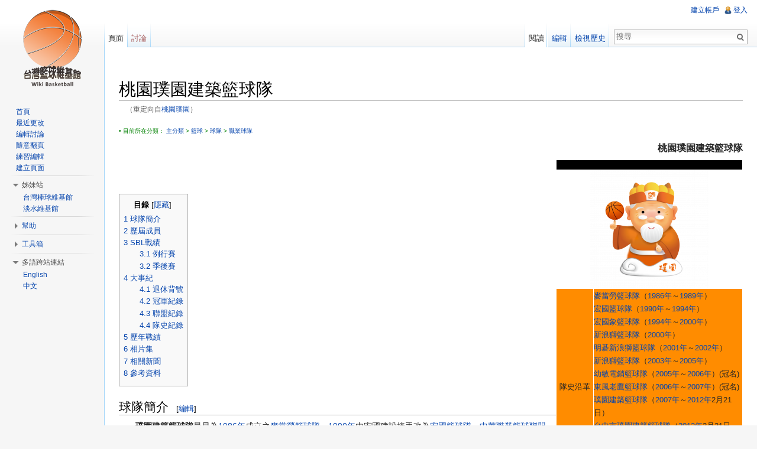

--- FILE ---
content_type: text/html; charset=UTF-8
request_url: http://wikibasketball.dils.tku.edu.tw/index.php/%E6%A1%83%E5%9C%92%E7%92%9E%E5%9C%92
body_size: 20807
content:
<!DOCTYPE html>
<html lang="zh-TW" dir="ltr" class="client-nojs">
<head>
<meta charset="UTF-8" />
<title>桃園璞園建築籃球隊 - 台灣籃球維基館</title>
<meta http-equiv="X-UA-Compatible" content="IE=EDGE" />
<meta name="generator" content="MediaWiki 1.23.14" />
<link rel="alternate" type="application/x-wiki" title="編輯" href="/index.php?title=%E6%A1%83%E5%9C%92%E7%92%9E%E5%9C%92%E5%BB%BA%E7%AF%89%E7%B1%83%E7%90%83%E9%9A%8A&amp;action=edit" />
<link rel="edit" title="編輯" href="/index.php?title=%E6%A1%83%E5%9C%92%E7%92%9E%E5%9C%92%E5%BB%BA%E7%AF%89%E7%B1%83%E7%90%83%E9%9A%8A&amp;action=edit" />
<link rel="shortcut icon" href="http://wikibasketball.dils.tku.edu.tw/favicon.ico" />
<link rel="search" type="application/opensearchdescription+xml" href="/opensearch_desc.php" title="台灣籃球維基館 (zh-tw)" />
<link rel="EditURI" type="application/rsd+xml" href="http://wikibasketball.dils.tku.edu.tw/api.php?action=rsd" />
<link rel="copyright" href="http://creativecommons.org/licenses/by-sa/4.0/" />
<link rel="alternate" type="application/atom+xml" title="訂閱 台灣籃球維基館 的 Atom 資料來源" href="/index.php?title=%E7%89%B9%E6%AE%8A:%E8%BF%91%E6%9C%9F%E8%AE%8A%E5%8B%95&amp;feed=atom" />
<link rel="canonical" href="/index.php/%E6%A1%83%E5%9C%92%E7%92%9E%E5%9C%92%E5%BB%BA%E7%AF%89%E7%B1%83%E7%90%83%E9%9A%8A" />
<link rel="stylesheet" href="http://wikibasketball.dils.tku.edu.tw/load.php?debug=false&amp;lang=zh-tw&amp;modules=mediawiki.legacy.commonPrint%2Cshared%7Cmediawiki.skinning.interface%7Cmediawiki.ui.button%7Cskins.vector.styles&amp;only=styles&amp;skin=vector&amp;*" />
<meta name="ResourceLoaderDynamicStyles" content="" />
<link rel="stylesheet" href="http://wikibasketball.dils.tku.edu.tw/load.php?debug=false&amp;lang=zh-tw&amp;modules=site&amp;only=styles&amp;skin=vector&amp;*" />
<style>a:lang(ar),a:lang(kk-arab),a:lang(mzn),a:lang(ps),a:lang(ur){text-decoration:none}
/* cache key: wiki_wikibasketball_:resourceloader:filter:minify-css:7:a34c6214915396f7db1876bdb819c66c */</style>
<script src="http://wikibasketball.dils.tku.edu.tw/load.php?debug=false&amp;lang=zh-tw&amp;modules=startup&amp;only=scripts&amp;skin=vector&amp;*"></script>
<script>if(window.mw){
mw.config.set({"wgCanonicalNamespace":"","wgCanonicalSpecialPageName":false,"wgNamespaceNumber":0,"wgPageName":"桃園璞園建築籃球隊","wgTitle":"桃園璞園建築籃球隊","wgCurRevisionId":73369,"wgRevisionId":73369,"wgArticleId":4468,"wgIsArticle":true,"wgIsRedirect":false,"wgAction":"view","wgUserName":null,"wgUserGroups":["*"],"wgCategories":["中完成度","球隊"],"wgBreakFrames":false,"wgPageContentLanguage":"zh-tw","wgPageContentModel":"wikitext","wgSeparatorTransformTable":["",""],"wgDigitTransformTable":["",""],"wgDefaultDateFormat":"zh","wgMonthNames":["","一月","二月","三月","四月","五月","六月","七月","八月","九月","十月","十一月","十二月"],"wgMonthNamesShort":["","1月","2月","3月","4月","5月","6月","7月","8月","9月","10月","11月","12月"],"wgRelevantPageName":"桃園璞園建築籃球隊","wgIsProbablyEditable":true,"wgRestrictionEdit":[],"wgRestrictionMove":[],"wgRedirectedFrom":"桃園璞園","wgVectorEnabledModules":{"collapsiblenav":true,"collapsibletabs":true,"expandablesearch":false,"footercleanup":false,"sectioneditlinks":false,"experiments":true},"wgWikiEditorEnabledModules":{"toolbar":true,"dialogs":true,"hidesig":true,"preview":true,"previewDialog":false,"publish":true}});
}</script><script>if(window.mw){
mw.loader.implement("user.options",function($,jQuery){mw.user.options.set({"ccmeonemails":0,"cols":80,"date":"default","diffonly":0,"disablemail":0,"editfont":"default","editondblclick":0,"editsectiononrightclick":0,"enotifminoredits":0,"enotifrevealaddr":0,"enotifusertalkpages":1,"enotifwatchlistpages":1,"extendwatchlist":0,"fancysig":0,"forceeditsummary":0,"gender":"unknown","hideminor":0,"hidepatrolled":0,"imagesize":2,"math":1,"minordefault":0,"newpageshidepatrolled":0,"nickname":"","norollbackdiff":0,"numberheadings":0,"previewonfirst":0,"previewontop":1,"rcdays":7,"rclimit":50,"rows":25,"showhiddencats":0,"shownumberswatching":1,"showtoolbar":1,"skin":"vector","stubthreshold":0,"thumbsize":2,"underline":2,"uselivepreview":0,"usenewrc":0,"watchcreations":1,"watchdefault":1,"watchdeletion":0,"watchlistdays":3,"watchlisthideanons":0,"watchlisthidebots":0,"watchlisthideliu":0,"watchlisthideminor":0,"watchlisthideown":0,"watchlisthidepatrolled":0,"watchmoves":0,"wllimit":250,
"useeditwarning":1,"prefershttps":1,"vector-simplesearch":1,"usebetatoolbar":1,"usebetatoolbar-cgd":1,"wikieditor-preview":1,"wikieditor-publish":1,"language":"zh-tw","variant-gan":"gan","variant-iu":"iu","variant-kk":"kk","variant-ku":"ku","variant-shi":"shi","variant-sr":"sr","variant-tg":"tg","variant-uz":"uz","variant-zh":"zh","searchNs0":true,"searchNs1":false,"searchNs2":false,"searchNs3":false,"searchNs4":false,"searchNs5":false,"searchNs6":false,"searchNs7":false,"searchNs8":false,"searchNs9":false,"searchNs10":false,"searchNs11":false,"searchNs12":false,"searchNs13":false,"searchNs14":false,"searchNs15":false,"variant":"zh-tw"});},{},{});mw.loader.implement("user.tokens",function($,jQuery){mw.user.tokens.set({"editToken":"+\\","patrolToken":false,"watchToken":false});},{},{});
/* cache key: wiki_wikibasketball_:resourceloader:filter:minify-js:7:538cda974a0da5b57485f6d206955ed6 */
}</script>
<script>if(window.mw){
mw.loader.load(["mediawiki.page.startup","mediawiki.legacy.wikibits","mediawiki.legacy.ajax","skins.vector.js"]);
}</script>
<!--[if lt IE 7]><style type="text/css">body{behavior:url("/skins/vector/csshover.min.htc")}</style><![endif]--></head>
<body class="mediawiki ltr sitedir-ltr ns-0 ns-subject page-桃園璞園建築籃球隊 skin-vector action-view vector-animateLayout">
		<div id="mw-page-base" class="noprint"></div>
		<div id="mw-head-base" class="noprint"></div>
		<div id="content" class="mw-body" role="main">
			<a id="top"></a>
			<div id="mw-js-message" style="display:none;"></div>
						<div id="siteNotice"><div id="localNotice" lang="zh-TW" dir="ltr"><p><br />
</p></div></div>
						<h1 id="firstHeading" class="firstHeading" lang="zh-TW"><span dir="auto">桃園璞園建築籃球隊</span></h1>
						<div id="bodyContent">
								<div id="siteSub">出自台灣籃球維基館</div>
								<div id="contentSub">（重定向自<a href="/index.php?title=%E6%A1%83%E5%9C%92%E7%92%9E%E5%9C%92&amp;redirect=no" title="桃園璞園">桃園璞園</a>）</div>
												<div id="jump-to-nav" class="mw-jump">
					跳轉到：					<a href="#mw-navigation">導覽</a>、					<a href="#p-search">搜尋</a>
				</div>
				<div id="mw-content-text" lang="zh-TW" dir="ltr" class="mw-content-ltr"><p><font size="-3" color="#008000">
• 目前所在分類：  <a href="/index.php/%E5%88%86%E9%A1%9E:%E4%B8%BB%E5%88%86%E9%A1%9E" title="分類:主分類">主分類</a> &gt; <a href="/index.php/%E5%88%86%E9%A1%9E:%E7%B1%83%E7%90%83" title="分類:籃球">籃球</a> &gt; <a href="/index.php/%E5%88%86%E9%A1%9E:%E7%90%83%E9%9A%8A" title="分類:球隊">球隊</a> &gt; <a href="/index.php/%E5%88%86%E9%A1%9E:%E8%81%B7%E6%A5%AD%E7%90%83%E9%9A%8A" title="分類:職業球隊">職業球隊</a></font> 
</p>
<table border="0" align="right" width="30%" id="table1" cellspacing="1" cellpadding="0" style="border: 15px solid #FFFFF">
	<tr>
		<td bgcolor="#000000" colspan="2" align="right" height="16"></td>
		<p align="right"><font size="3"><b>桃園璞園建築籃球隊</b></font></p>
	</tr>
	<tr>
		<td bgcolor="#FFFFFF" colspan="2" align="center" height="16">
		<div class="center"><div class="floatnone"><a href="/index.php/%E6%AA%94%E6%A1%88:%E6%A1%83%E5%9C%92%E7%92%9E%E5%9C%92%E5%BB%BA%E7%AF%89.png" class="image"><img alt="桃園璞園建築.png" src="/images/thumb/b/b1/%E6%A1%83%E5%9C%92%E7%92%9E%E5%9C%92%E5%BB%BA%E7%AF%89.png/200px-%E6%A1%83%E5%9C%92%E7%92%9E%E5%9C%92%E5%BB%BA%E7%AF%89.png" width="200" height="200" srcset="/images/thumb/b/b1/%E6%A1%83%E5%9C%92%E7%92%9E%E5%9C%92%E5%BB%BA%E7%AF%89.png/300px-%E6%A1%83%E5%9C%92%E7%92%9E%E5%9C%92%E5%BB%BA%E7%AF%89.png 1.5x, /images/thumb/b/b1/%E6%A1%83%E5%9C%92%E7%92%9E%E5%9C%92%E5%BB%BA%E7%AF%89.png/400px-%E6%A1%83%E5%9C%92%E7%92%9E%E5%9C%92%E5%BB%BA%E7%AF%89.png 2x" /></a></div></div></td>
	</tr>
	<tr>
		<td bgcolor="#FF8C00" width="20%" align="center"><font size="2">隊史沿革</font></td>
		<td bgcolor="#FF8C00" width="85%" align="left"><font size="2"><a href="/index.php/%E9%BA%A5%E7%95%B6%E5%8B%9E%E7%B1%83%E7%90%83%E9%9A%8A" title="麥當勞籃球隊" class="mw-redirect">麥當勞籃球隊</a>（<a href="/index.php/1986%E5%B9%B4" title="1986年">1986年</a>～<a href="/index.php/1989%E5%B9%B4" title="1989年">1989年</a>）<br /><a href="/index.php/%E5%AE%8F%E5%9C%8B%E7%B1%83%E7%90%83%E9%9A%8A" title="宏國籃球隊" class="mw-redirect">宏國籃球隊</a>（<a href="/index.php/1990%E5%B9%B4" title="1990年">1990年</a>～<a href="/index.php/1994%E5%B9%B4" title="1994年">1994年</a>）<br /><a href="/index.php/%E5%AE%8F%E5%9C%8B%E8%B1%A1%E7%B1%83%E7%90%83%E9%9A%8A" title="宏國象籃球隊" class="mw-redirect">宏國象籃球隊</a>（<a href="/index.php/1994%E5%B9%B4" title="1994年">1994年</a>～<a href="/index.php/2000%E5%B9%B4" title="2000年">2000年</a>）<br /><a href="/index.php/%E6%96%B0%E6%B5%AA%E7%8D%85%E7%B1%83%E7%90%83%E9%9A%8A" title="新浪獅籃球隊" class="mw-redirect">新浪獅籃球隊</a>（<a href="/index.php/2000%E5%B9%B4" title="2000年">2000年</a>）<br /><a href="/index.php/%E6%98%8E%E7%A2%81%E6%96%B0%E6%B5%AA%E7%8D%85%E7%B1%83%E7%90%83%E9%9A%8A" title="明碁新浪獅籃球隊" class="mw-redirect">明碁新浪獅籃球隊</a>（<a href="/index.php/2001%E5%B9%B4" title="2001年">2001年</a>～<a href="/index.php/2002%E5%B9%B4" title="2002年">2002年</a>）<br /><a href="/index.php/%E6%96%B0%E6%B5%AA%E7%8D%85%E7%B1%83%E7%90%83%E9%9A%8A" title="新浪獅籃球隊" class="mw-redirect">新浪獅籃球隊</a>（<a href="/index.php/2003%E5%B9%B4" title="2003年">2003年</a>～<a href="/index.php/2005%E5%B9%B4" title="2005年">2005年</a>）<br /><a href="/index.php/%E5%B9%BC%E6%95%8F%E9%9B%BB%E9%8A%B7%E7%B1%83%E7%90%83%E9%9A%8A" title="幼敏電銷籃球隊" class="mw-redirect">幼敏電銷籃球隊</a>（<a href="/index.php/2005%E5%B9%B4" title="2005年">2005年</a>～<a href="/index.php/2006%E5%B9%B4" title="2006年">2006年</a>）(冠名)<br /><a href="/index.php/%E6%9D%B1%E9%A2%A8%E8%80%81%E9%B7%B9%E7%B1%83%E7%90%83%E9%9A%8A" title="東風老鷹籃球隊" class="mw-redirect">東風老鷹籃球隊</a>（<a href="/index.php/2006%E5%B9%B4" title="2006年">2006年</a>～<a href="/index.php/2007%E5%B9%B4" title="2007年">2007年</a>）(冠名)<br /><a href="/index.php/%E7%92%9E%E5%9C%92%E5%BB%BA%E7%AF%89%E7%B1%83%E7%90%83%E9%9A%8A" title="璞園建築籃球隊" class="mw-redirect">璞園建築籃球隊</a>（<a href="/index.php/2007%E5%B9%B4" title="2007年">2007年</a>～<a href="/index.php/2012%E5%B9%B4" title="2012年">2012年</a>2月21日）<br /><a href="/index.php/%E5%8F%B0%E4%B8%AD%E5%B8%82%E7%92%9E%E5%9C%92%E5%BB%BA%E7%AF%89%E7%B1%83%E7%90%83%E9%9A%8A" title="台中市璞園建築籃球隊" class="mw-redirect">台中市璞園建築籃球隊</a>（<a href="/index.php/2012%E5%B9%B4" title="2012年">2012年</a>2月21日～<a href="/index.php/2015%E5%B9%B4" title="2015年">2015年</a>4月7日）<br /><a href="/index.php/%E7%92%9E%E5%9C%92%E5%BB%BA%E7%AF%89%E7%B1%83%E7%90%83%E9%9A%8A" title="璞園建築籃球隊" class="mw-redirect">璞園建築籃球隊</a>（<a href="/index.php/2015%E5%B9%B4" title="2015年">2015年</a>4月8日～<a href="/index.php/2016%E5%B9%B4" title="2016年">2016年</a>10月27日）<br /><strong class="selflink">桃園璞園建築籃球隊</strong>（<a href="/index.php/2016%E5%B9%B4" title="2016年">2016年</a>10月27日～）</font></td>
	</tr>
	<tr>
		<td bgcolor="#FFDAB9" width="20%" align="center"><font size="2">創隊日期</font></td>
		<td bgcolor="#FFDAB9" width="85%" align="left"><font size="2"><a href="/index.php/1986%E5%B9%B4" title="1986年">1986年</a></font></td>
	</tr>
	<tr>
		<td bgcolor="#FF8C00" width="20%" align="center"><font size="2">SBL冠軍</font></td>
		<td bgcolor="#FF8C00" width="85%" align="left"><font size="2"><b>5次</b>(<a href="/index.php/%E7%AC%AC%E4%B9%9D%E5%AD%A3%E8%B6%85%E7%B4%9A%E7%B1%83%E7%90%83%E8%81%AF%E8%B3%BD" title="第九季超級籃球聯賽">2012</a>、<a href="/index.php/%E7%AC%AC%E5%8D%81%E5%AD%A3%E8%B6%85%E7%B4%9A%E7%B1%83%E7%90%83%E8%81%AF%E8%B3%BD" title="第十季超級籃球聯賽">2013</a>、<a href="/index.php/%E7%AC%AC%E5%8D%81%E4%B8%80%E5%AD%A3%E8%B6%85%E7%B4%9A%E7%B1%83%E7%90%83%E8%81%AF%E8%B3%BD" title="第十一季超級籃球聯賽">2014</a>、<a href="/index.php/%E7%AC%AC%E5%8D%81%E4%BA%8C%E5%AD%A3%E8%B6%85%E7%B4%9A%E7%B1%83%E7%90%83%E8%81%AF%E8%B3%BD" title="第十二季超級籃球聯賽">2015</a>、<a href="/index.php/%E7%AC%AC%E5%8D%81%E4%BA%94%E5%AD%A3%E8%B6%85%E7%B4%9A%E7%B1%83%E7%90%83%E8%81%AF%E8%B3%BD" title="第十五季超級籃球聯賽">2018</a>)</font></td>
	</tr>
	<tr>
		<td bgcolor="#FFDAB9" width="20%" align="center"><font size="2">聯賽冠軍</font></td>
		<td bgcolor="#FFDAB9" width="85%" align="left"><font size="2"><b>3次</b>(<a href="/index.php/1996" title="1996" class="mw-redirect">1996</a>、<a href="/index.php/1997" title="1997" class="mw-redirect">1997</a>、<a href="/index.php?title=1998&amp;action=edit&amp;redlink=1" class="new" title="1998 (頁面不存在)">1998</a>)</font></td>
	</tr>
	<tr>
		<td bgcolor="#FF8C00" width="20%" align="center"><font size="2">公司名稱</font></td>
		<td bgcolor="#FF8C00" width="85%" align="left"><font size="2">璞園建築</font></td>
	</tr>
	<tr>
		<td bgcolor="#FFDAB9" width="15%" align="center"><font size="2">官方網站</font></td>
		<td bgcolor="#FFDAB9" width="85%" align="left"><font size="2"><a rel="nofollow" class="external free" href="http://www.pyct-basketball.com.tw/">http://www.pyct-basketball.com.tw/</a></font></td>
	</tr>
	<tr>
		<td bgcolor="#FF8C00" width="15%" align="center"><font size="2">聯絡信箱</font></td>
		<td bgcolor="#FF8C00" width="85%" align="left"><font size="2">[mailto:<a rel="nofollow" class="external text" href="mailto:service@pyct-basketball.com.tw">service@pyct-basketball.com.tw</a></font></td>
	</tr>
	<tr>
		<td bgcolor="#FFDAB9" width="15%" align="center"><font size="2">總 &#160;教 &#160;練</font></td>
		<td bgcolor="#FFDAB9" width="85%" align="left"><font size="2">[[]]</font></td>
	</tr>
	<tr>
                <td bgcolor="#000000" colspan="2" align="center" height="16"></td>
	</tr>
</table>
<p><br />
</p><p><br />
</p>
<div id="toc" class="toc"><div id="toctitle"><h2>目錄</h2></div>
<ul>
<li class="toclevel-1 tocsection-1"><a href="#.E7.90.83.E9.9A.8A.E7.B0.A1.E4.BB.8B"><span class="tocnumber">1</span> <span class="toctext">球隊簡介</span></a></li>
<li class="toclevel-1 tocsection-2"><a href="#.E6.AD.B7.E5.B1.86.E6.88.90.E5.93.A1"><span class="tocnumber">2</span> <span class="toctext">歷屆成員</span></a></li>
<li class="toclevel-1 tocsection-3"><a href="#SBL.E6.88.B0.E7.B8.BE"><span class="tocnumber">3</span> <span class="toctext">SBL戰績</span></a>
<ul>
<li class="toclevel-2 tocsection-4"><a href="#.E4.BE.8B.E8.A1.8C.E8.B3.BD"><span class="tocnumber">3.1</span> <span class="toctext">例行賽</span></a></li>
<li class="toclevel-2 tocsection-5"><a href="#.E5.AD.A3.E5.BE.8C.E8.B3.BD"><span class="tocnumber">3.2</span> <span class="toctext">季後賽</span></a></li>
</ul>
</li>
<li class="toclevel-1 tocsection-6"><a href="#.E5.A4.A7.E4.BA.8B.E7.B4.80"><span class="tocnumber">4</span> <span class="toctext">大事紀</span></a>
<ul>
<li class="toclevel-2 tocsection-7"><a href="#.E9.80.80.E4.BC.91.E8.83.8C.E8.99.9F"><span class="tocnumber">4.1</span> <span class="toctext">退休背號</span></a></li>
<li class="toclevel-2 tocsection-8"><a href="#.E5.86.A0.E8.BB.8D.E7.B4.80.E9.8C.84"><span class="tocnumber">4.2</span> <span class="toctext">冠軍紀錄</span></a></li>
<li class="toclevel-2 tocsection-9"><a href="#.E8.81.AF.E7.9B.9F.E7.B4.80.E9.8C.84"><span class="tocnumber">4.3</span> <span class="toctext">聯盟紀錄</span></a></li>
<li class="toclevel-2 tocsection-10"><a href="#.E9.9A.8A.E5.8F.B2.E7.B4.80.E9.8C.84"><span class="tocnumber">4.4</span> <span class="toctext">隊史紀錄</span></a></li>
</ul>
</li>
<li class="toclevel-1 tocsection-11"><a href="#.E6.AD.B7.E5.B9.B4.E6.88.B0.E7.B8.BE"><span class="tocnumber">5</span> <span class="toctext">歷年戰績</span></a></li>
<li class="toclevel-1 tocsection-12"><a href="#.E7.9B.B8.E7.89.87.E9.9B.86"><span class="tocnumber">6</span> <span class="toctext">相片集</span></a></li>
<li class="toclevel-1 tocsection-13"><a href="#.E7.9B.B8.E9.97.9C.E6.96.B0.E8.81.9E"><span class="tocnumber">7</span> <span class="toctext">相關新聞</span></a></li>
<li class="toclevel-1 tocsection-14"><a href="#.E5.8F.83.E8.80.83.E8.B3.87.E6.96.99"><span class="tocnumber">8</span> <span class="toctext">參考資料</span></a></li>
</ul>
</div>

<h2><span class="mw-headline" id=".E7.90.83.E9.9A.8A.E7.B0.A1.E4.BB.8B">球隊簡介</span><span class="mw-editsection"><span class="mw-editsection-bracket">[</span><a href="/index.php?title=%E6%A1%83%E5%9C%92%E7%92%9E%E5%9C%92%E5%BB%BA%E7%AF%89%E7%B1%83%E7%90%83%E9%9A%8A&amp;action=edit&amp;section=1" title="編輯段落：球隊簡介">編輯</a><span class="mw-editsection-bracket">]</span></span></h2>
<p>　　<b>璞園建築籃球隊</b>最早為<a href="/index.php/1986%E5%B9%B4" title="1986年">1986年</a>成立之<a href="/index.php/%E9%BA%A5%E7%95%B6%E5%8B%9E%E7%B1%83%E7%90%83%E9%9A%8A" title="麥當勞籃球隊" class="mw-redirect">麥當勞籃球隊</a>，<a href="/index.php/1990%E5%B9%B4" title="1990年">1990年</a>由宏國建設接手改為<a href="/index.php/%E5%AE%8F%E5%9C%8B%E7%B1%83%E7%90%83%E9%9A%8A" title="宏國籃球隊" class="mw-redirect">宏國籃球隊</a>，<a href="/index.php/%E4%B8%AD%E8%8F%AF%E8%81%B7%E6%A5%AD%E7%B1%83%E7%90%83%E8%81%AF%E7%9B%9F" title="中華職業籃球聯盟">中華職業籃球聯盟</a>（CBA）成立之後定義吉祥物為「象」，稱為<a href="/index.php/%E5%AE%8F%E5%9C%8B%E8%B1%A1%E7%B1%83%E7%90%83%E9%9A%8A" title="宏國象籃球隊" class="mw-redirect">宏國象籃球隊</a>，並於<a href="/index.php/CBA" title="CBA">CBA</a>2年至4年創下三連霸紀錄，但隨著<a href="/index.php/CBA" title="CBA">CBA</a>封館，<a href="/index.php/%E5%AE%8F%E5%9C%8B%E8%B1%A1" title="宏國象" class="mw-redirect">宏國象</a>也跟著解散。
</p><p>　　<a href="/index.php/2000%E5%B9%B4" title="2000年">2000年</a>由<a href="/index.php?title=%E5%A7%9C%E8%B1%90%E5%B9%B4&amp;action=edit&amp;redlink=1" class="new" title="姜豐年 (頁面不存在)">姜豐年</a>領軍的新浪網接手，更名為<a href="/index.php/%E6%96%B0%E6%B5%AA%E7%8D%85%E7%B1%83%E7%90%83%E9%9A%8A" title="新浪獅籃球隊" class="mw-redirect">新浪獅籃球隊</a>，當時台灣並無職業籃球，因而進軍中國參加<a href="/index.php/%E4%B8%AD%E5%9C%8BCBA" title="中國CBA" class="mw-redirect">大陸甲A聯賽</a>，之後由明碁贊助冠名，改稱<a href="/index.php/%E6%98%8E%E7%A2%81%E6%96%B0%E6%B5%AA%E7%8D%85%E7%B1%83%E7%90%83%E9%9A%8A" title="明碁新浪獅籃球隊" class="mw-redirect">明碁新浪獅籃球隊</a>，但因表現不佳於<a href="/index.php/2002%E5%B9%B4" title="2002年">2002年</a>遭降級甲B，加上台灣成立<a href="/index.php/%E8%B6%85%E7%B4%9A%E7%B1%83%E7%90%83%E8%81%AF%E8%B3%BD" title="超級籃球聯賽">超級籃球聯賽</a>（SBL），因此返台參加<a href="/index.php/SBL" title="SBL" class="mw-redirect">SBL</a>，<a href="/index.php/2004%E5%B9%B4" title="2004年">2004年</a><a href="/index.php/%E8%B6%85%E7%B4%9A%E7%B1%83%E7%90%83%E8%81%AF%E8%B3%BD/%E7%AC%AC%E4%B8%80%E5%AD%A3" title="超級籃球聯賽/第一季" class="mw-redirect">第一季SBL</a>靠著<a href="/index.php/%E6%96%B0%E6%B5%AA%E4%BA%94%E8%99%8E" title="新浪五虎">新浪五虎</a>即拿下亞軍，但<a href="/index.php/%E8%B6%85%E7%B4%9A%E7%B1%83%E7%90%83%E8%81%AF%E8%B3%BD/%E7%AC%AC%E4%BA%8C%E5%AD%A3" title="超級籃球聯賽/第二季" class="mw-redirect">第二季</a>起因球隊換血而慘遭滑鐵盧，加上新浪董事會的壓力，<a href="/index.php/%E8%B6%85%E7%B4%9A%E7%B1%83%E7%90%83%E8%81%AF%E8%B3%BD/%E7%AC%AC%E4%B8%89%E5%AD%A3" title="超級籃球聯賽/第三季" class="mw-redirect">第三季</a>、<a href="/index.php/%E8%B6%85%E7%B4%9A%E7%B1%83%E7%90%83%E8%81%AF%E8%B3%BD/%E7%AC%AC%E5%9B%9B%E5%AD%A3" title="超級籃球聯賽/第四季" class="mw-redirect">第四季</a>皆轉賣冠名權，分別掛名為<a href="/index.php/%E5%B9%BC%E6%95%8F%E9%9B%BB%E9%8A%B7%E7%B1%83%E7%90%83%E9%9A%8A" title="幼敏電銷籃球隊" class="mw-redirect">幼敏電銷籃球隊</a>與<a href="/index.php/%E6%9D%B1%E9%A2%A8%E8%80%81%E9%B7%B9%E7%B1%83%E7%90%83%E9%9A%8A" title="東風老鷹籃球隊" class="mw-redirect">東風老鷹籃球隊</a>，但戰績始終無起色。
</p><p>　　<a href="/index.php/2007%E5%B9%B4" title="2007年">2007年</a><a href="/index.php/%E7%AC%AC%E4%BA%94%E5%AD%A3%E8%B6%85%E7%B4%9A%E7%B1%83%E7%90%83%E8%81%AF%E8%B3%BD" title="第五季超級籃球聯賽">第五季</a>由璞園建築團隊接手經營權，定名為<a href="/index.php/%E7%92%9E%E5%9C%92%E5%BB%BA%E7%AF%89%E7%B1%83%E7%90%83%E9%9A%8A" title="璞園建築籃球隊" class="mw-redirect">璞園建築籃球隊</a>，並於<a href="/index.php/2008%E5%B9%B4" title="2008年">2008年</a>重返四強，<a href="/index.php/2011%E5%B9%B4" title="2011年">2011年</a>決定吉祥物為「土地公」。<a href="/index.php/2012%E5%B9%B4" title="2012年">2012年</a>2月21日於台中市舉行冠名儀式，並由時任台中市長胡志強與時任<a href="/index.php/%E4%B8%AD%E8%8F%AF%E6%B0%91%E5%9C%8B%E7%B1%83%E7%90%83%E5%8D%94%E6%9C%83" title="中華民國籃球協會">中華民國籃球協會</a>理事長<a href="/index.php/%E4%B8%81%E5%AE%88%E4%B8%AD" title="丁守中">丁守中</a>主持，球隊正式更名為<b>「台中市璞園建築籃球隊」</b>，<a href="/index.php/2015%E5%B9%B4" title="2015年">2015年</a>11月開打的第十三季球季台中市未再冠名璞園。
</p><p>　　<a href="/index.php/2016%E5%B9%B4" title="2016年">2016年</a>10月27日於桃園市舉行冠名儀式，並由桃園市長鄭文燦與時任<a href="/index.php/%E4%B8%AD%E8%8F%AF%E6%B0%91%E5%9C%8B%E7%B1%83%E7%90%83%E5%8D%94%E6%9C%83" title="中華民國籃球協會">中華民國籃球協會</a>理事長<a href="/index.php/%E4%B8%81%E5%AE%88%E4%B8%AD" title="丁守中">丁守中</a>主持，球隊正式更名為<b>「桃園璞園建築籃球隊」</b>。
</p><p>　　<a href="/index.php/%E5%8F%B0%E4%B8%AD%E7%92%9E%E5%9C%92" title="台中璞園" class="mw-redirect">台中璞園</a>為繼<a href="/index.php/%E8%A3%95%E9%9A%86%E6%81%90%E9%BE%8D" title="裕隆恐龍" class="mw-redirect">裕隆恐龍</a>後第二支完成三連霸，且為台灣籃壇首支在球隊易主前(前身為<a href="/index.php/%E5%AE%8F%E5%9C%8B%E8%B1%A1" title="宏國象" class="mw-redirect">宏國象</a>)、後皆有完成三連霸紀錄的球隊，隔年成為首支完成四連霸紀錄的球隊，<a href="/index.php/%E7%AC%AC%E5%8D%81%E4%BA%94%E5%AD%A3%E8%B6%85%E7%B4%9A%E7%B1%83%E7%90%83%E8%81%AF%E8%B3%BD" title="第十五季超級籃球聯賽">第十五季</a>，成為首支奪得第五座冠軍的球隊。
</p><p>　　<a href="/index.php/2022%E5%B9%B4" title="2022年">2022年</a>7月11日，桃園璞園發布新聞稿，宣布將<a href="/index.php/%E8%B6%85%E7%B4%9A%E7%B1%83%E7%90%83%E8%81%AF%E8%B3%BD" title="超級籃球聯賽">超級籃球聯賽</a>未來兩個賽季參賽權利，出借給彰化縣籃球委員會，新成立的<a href="/index.php/%E5%BD%B0%E5%8C%96%E6%9F%8F%E5%8A%9B%E5%8A%9B%E7%B1%83%E7%90%83%E9%9A%8A" title="彰化柏力力籃球隊" class="mw-redirect">彰化縣籃球隊</a>，璞園9名球員之合約，亦由彰化球隊承接，<a href="/index.php/%E7%92%9E%E5%9C%92%E5%BB%BA%E7%AF%89" title="璞園建築" class="mw-redirect">璞園建築</a>團隊未來將暫時以<a href="/index.php/%E6%A1%83%E5%9C%92%E9%A0%98%E8%88%AA%E7%8C%BF" title="桃園領航猿" class="mw-redirect">桃園領航猿</a>為主。
</p>
<h2><span class="mw-headline" id=".E6.AD.B7.E5.B1.86.E6.88.90.E5.93.A1">歷屆成員</span><span class="mw-editsection"><span class="mw-editsection-bracket">[</span><a href="/index.php?title=%E6%A1%83%E5%9C%92%E7%92%9E%E5%9C%92%E5%BB%BA%E7%AF%89%E7%B1%83%E7%90%83%E9%9A%8A&amp;action=edit&amp;section=2" title="編輯段落：歷屆成員">編輯</a><span class="mw-editsection-bracket">]</span></span></h2>
<ul>
<li>卸任教練：<a href="/index.php?title=John_Nealon&amp;action=edit&amp;redlink=1" class="new" title="John Nealon (頁面不存在)">約翰尼倫</a>、<a href="/index.php?title=%E5%8F%A4%E5%90%89%E9%9B%84&amp;action=edit&amp;redlink=1" class="new" title="古吉雄 (頁面不存在)">古吉雄</a>、<a href="/index.php/%E6%9D%8E%E5%BF%A0%E7%86%99" title="李忠熙">李忠熙</a>、<a href="/index.php?title=%E4%BF%9D%E7%BE%85&amp;action=edit&amp;redlink=1" class="new" title="保羅 (頁面不存在)">保　羅</a>、<a href="/index.php/%E9%82%B1%E5%A4%A7%E5%AE%97" title="邱大宗">邱大宗</a>、<a href="/index.php/%E8%83%A1%E5%86%8D%E9%BA%9F" title="胡再麟">胡再麟</a>、<a href="/index.php/%E5%8A%89%E4%BF%8A%E5%8D%BF" title="劉俊卿">劉俊卿</a>、<a href="/index.php?title=%E8%8A%B1%E9%87%91%E5%9C%8B&amp;action=edit&amp;redlink=1" class="new" title="花金國 (頁面不存在)">花金國</a>、<a href="/index.php/%E9%8D%BE%E7%B6%AD%E5%9C%8B" title="鍾維國">鍾維國</a>、<a href="/index.php/%E9%99%B3%E6%B0%B8%E6%A8%82" title="陳永樂">陳永樂</a>、 <br />　　　　　<a href="/index.php/%E8%A8%B1%E6%99%89%E5%93%B2" title="許晉哲">許晉哲</a>、<a href="/index.php/%E5%8A%89%E7%BE%A9%E7%A5%A5" title="劉義祥">劉義祥</a>、<a href="/index.php/%E9%BA%A5%E7%8F%AD%E9%81%94" title="麥班達">麥班達</a>、<a href="/index.php/%E6%A5%8A%E5%AE%9C%E5%B3%B0" title="楊宜峰">楊宜峰</a>、<a href="/index.php/%E9%A1%8F%E8%A1%8C%E6%9B%B8" title="顏行書">顏行書</a>、柯煥為、<a href="/index.php/%E6%9E%97%E9%87%91%E6%A6%9C" title="林金榜">林金榜</a>、<a href="/index.php/%E9%BB%83%E5%95%9F%E5%B3%B0" title="黃啟峰">黃啟峰</a>
</li>
<li>本土前鋒：<a href="/index.php/%E9%84%AD%E5%BF%97%E9%BE%8D" title="鄭志龍">鄭志龍</a>、<a href="/index.php/%E6%AD%90%E9%99%BD%E9%80%B2%E6%81%86" title="歐陽進恆">歐陽進恆</a>、<a href="/index.php/%E5%AE%8B%E5%82%91" title="宋傑">宋傑</a>、<a href="/index.php/%E6%9D%8E%E5%9C%8B%E9%BE%8D" title="李國龍">李國龍</a>、<a href="/index.php/%E5%B0%9A%E9%9F%8B%E5%B8%86" title="尚韋帆">尚韋帆</a>、<a href="/index.php/%E9%99%B3%E5%BF%97%E8%B1%AA" title="陳志豪">陳志豪</a>、<a href="/index.php/%E5%BE%90%E6%B6%8C%E8%AD%AF" title="徐涌譯">徐涌譯</a>、<a href="/index.php/%E5%AD%AB%E5%9C%8B%E6%98%8C" title="孫國昌">孫國昌</a>、<a href="/index.php/%E6%A5%8A%E4%B8%96%E8%B1%AA" title="楊世豪">楊世豪</a>、<a href="/index.php/%E5%BC%B5%E9%9B%85%E6%A3%A0" title="張雅棠">張雅棠</a>、<br />　　　　　<a href="/index.php/%E6%9E%97%E8%A3%95%E6%9B%B8" title="林裕書">林裕書</a>、<a href="/index.php/%E9%BB%83%E6%98%A5%E9%9B%84" title="黃春雄">黃春雄</a>、<a href="/index.php/%E7%86%8A%E4%BB%81%E6%AD%A3" title="熊仁正">熊仁正</a>、<a href="/index.php/%E6%9F%AF%E6%96%90%E9%A6%A8" title="柯斐馨">柯斐馨</a>、<a href="/index.php/%E5%91%82%E6%94%BF%E5%84%92" title="呂政儒">呂政儒</a>、<a href="/index.php/%E9%99%B3%E6%80%A1%E5%B8%86" title="陳怡帆">陳怡帆</a>、<a href="/index.php/%E7%8E%8B%E6%96%87%E5%BB%BA" title="王文建">王文建</a>、<a href="/index.php/%E8%AC%9D%E5%BF%97%E5%81%89" title="謝志偉">謝志偉</a>、<a href="/index.php/%E7%BE%85%E6%96%87%E8%B1%AA" title="羅文豪">羅文豪</a>、<a href="/index.php/%E9%99%B3%E6%B3%89%E6%97%AD" title="陳泉旭">陳泉旭</a>、<br />　　　　　<a href="/index.php/%E5%91%82%E5%98%89%E8%B1%AA" title="呂嘉豪">呂嘉豪</a>、<a href="/index.php/%E8%A8%B1%E6%99%82%E6%B8%85" title="許時清">許時清</a>、<a href="/index.php/%E9%AB%98%E7%AB%8B%E6%B0%91" title="高立民">高立民</a>、<a href="/index.php/%E6%9B%BE%E5%87%A1%E9%B3%B4" title="曾凡鳴">曾凡鳴</a>、<a href="/index.php/%E9%99%B3%E4%BE%91%E7%BE%A4" title="陳侑群">陳侑群</a>、<a href="/index.php/%E5%90%B3%E5%BB%BA%E9%BE%8D" title="吳建龍">吳建龍</a>、<a href="/index.php/%E5%BC%B5%E7%BE%BD%E9%9C%96" title="張羽霖">張羽霖</a>、<a href="/index.php/%E6%9C%B1%E5%84%84%E5%AE%97" title="朱億宗">朱億宗</a>、<a href="/index.php/%E5%B7%A6%E5%BE%9E%E5%87%B1" title="左從凱">左從凱</a>、<a href="/index.php/%E6%9E%97%E5%AE%97%E6%85%B6" title="林宗慶">林宗慶</a>、<br />　　　　　<a href="/index.php/%E9%99%B3%E4%BF%A1%E5%AE%89" title="陳信安">陳信安</a>、<a href="/index.php/%E6%AF%9B%E5%8A%A0%E6%81%A9" title="毛加恩">毛加恩</a>、<a href="/index.php/%E9%BB%83%E5%95%9F%E5%B3%B0" title="黃啟峰">黃啟峰</a>、<a href="/index.php/%E8%94%A1%E6%96%87%E8%AA%A0" title="蔡文誠">蔡文誠</a>、<a href="/index.php/%E6%B4%AA%E5%BA%B7%E5%96%AC" title="洪康喬">洪康喬</a>、<a href="/index.php/%E6%9E%97%E4%BB%BB%E9%B4%BB" title="林任鴻">林任鴻</a>、<a href="/index.php/%E8%95%AD%E9%A0%86%E8%AD%B0" title="蕭順議">蕭順議</a>、<a href="/index.php/%E9%BB%83%E5%AE%B6%E6%98%8E" title="黃家明">黃家明</a>、<a href="/index.php/%E7%8E%8B%E5%BE%8B%E6%99%BA" title="王律智">王律智</a>、<a href="/index.php/%E7%B0%A1%E6%B5%A9" title="簡浩">簡　浩</a>、<br />　　　　　<a href="/index.php/%E5%8A%89%E8%A1%8D%E8%AC%99" title="劉衍謙">劉衍謙</a>、<a href="/index.php/%E6%9D%8E%E5%95%9F%E7%91%8B" title="李啟瑋">李啟瑋</a>、<a href="/index.php/%E5%91%82%E5%A5%87%E6%97%BB" title="呂奇旻">呂奇旻</a>、<a href="/index.php/%E6%9E%97%E8%80%80%E5%AE%97" title="林耀宗">林耀宗</a>、<a href="/index.php/%E6%96%BD%E6%99%89%E5%A0%AF" title="施晉堯">施晉堯</a>、<a href="/index.php/%E6%9E%97%E9%87%91%E6%A6%9C" title="林金榜">林金榜</a>、<a href="/index.php/%E9%82%B1%E6%9F%8F%E7%92%8B" title="邱柏璋">邱柏璋</a>、<a href="/index.php/%E8%94%A1%E6%8F%9A%E5%90%8D" title="蔡揚名">蔡揚名</a>、<a href="/index.php/%E9%99%B3%E6%99%AF%E9%9A%86" title="陳景隆">陳景隆</a>、<a href="/index.php/%E6%96%BD%E9%A1%8F%E5%AE%97" title="施顏宗">施顏宗</a>、<br />　　　　　<a href="/index.php/%E6%9D%8E%E8%AC%A8%E6%B1%8E" title="李謨汎">李謨汎</a>、<a href="/index.php/%E9%99%B3%E6%94%BF%E8%BB%92" title="陳政軒">陳政軒</a>、<a href="/index.php/%E9%82%B1%E5%AE%B6%E4%BD%91" title="邱家佑">邱家佑</a>、<a href="/index.php/%E5%91%A8%E5%AE%B8%E7%B7%AF" title="周宸緯">周宸緯</a>、<a href="/index.php/%E8%8E%8A%E5%8F%88%E9%BD%8A" title="莊又齊">莊又齊</a>
</li>
<li>本土中鋒：<a href="/index.php?title=%E9%BB%83%E5%AE%B6%E8%88%88&amp;action=edit&amp;redlink=1" class="new" title="黃家興 (頁面不存在)">黃家興</a>、<a href="/index.php?title=%E8%91%9B%E5%AE%B6%E7%A5%A5&amp;action=edit&amp;redlink=1" class="new" title="葛家祥 (頁面不存在)">葛家祥</a>、<a href="/index.php/%E8%B3%B4%E5%9C%8B%E5%BC%98" title="賴國弘">賴國弘</a>、<a href="/index.php/%E6%AA%80%E4%BC%AF%E5%BC%B7" title="檀伯強">檀伯強</a>、<a href="/index.php/%E9%99%B3%E7%82%B3%E7%85%8C" title="陳炳煌">陳炳煌</a>、<a href="/index.php/%E5%8A%89%E9%87%8D%E5%BF%97" title="劉重志">劉重志</a>、<a href="/index.php/%E8%A8%B1%E5%87%B1%E5%82%91" title="許凱傑">許凱傑</a>、<a href="/index.php/%E6%A5%8A%E6%89%BF%E8%9E%8D" title="楊承融">楊承融</a>、<a href="/index.php/%E7%8E%8B%E5%82%B3%E9%91%91" title="王傳鑑">王傳鑑</a>、<a href="/index.php/%E5%8A%89%E7%BE%A9%E7%A5%A5" title="劉義祥">劉義祥</a>、<br />　　　　　<a href="/index.php/%E9%84%AD%E8%87%B3%E8%B1%AA" title="鄭至豪">鄭至豪</a>、<a href="/index.php/%E6%9E%97%E7%85%A5%E8%B6%85" title="林煥超">林煥超</a>、<a href="/index.php/%E5%91%82%E6%89%BF%E6%A8%BA" title="呂承樺">呂承樺</a>、<a href="/index.php/%E9%99%B3%E8%80%80%E5%BA%AD" title="陳耀庭" class="mw-redirect">陳耀庭</a>、<a href="/index.php/%E7%B0%A1%E5%98%89%E5%AE%8F" title="簡嘉宏">簡嘉宏</a>、<a href="/index.php/%E9%99%B3%E5%AD%90%E5%A8%81" title="陳子威">陳子威</a>、<a href="/index.php/%E8%98%87%E6%9F%8F%E5%BD%B0" title="蘇柏彰">蘇柏彰</a>、<a href="/index.php/%E5%90%B3%E5%AE%8F%E8%88%88" title="吳宏興">吳宏興</a>、<a href="/index.php/%E5%90%B3%E5%B2%B1%E8%B1%AA" title="吳岱豪">吳岱豪</a>、<a href="/index.php/%E9%99%B3%E5%86%A0%E5%85%A8" title="陳冠全">陳冠全</a>、<br />　　　　　<a href="/index.php/%E6%BA%AB%E7%AB%8B%E7%85%8C" title="溫立煌">溫立煌</a>、<a href="/index.php/%E6%9C%B1%E6%81%A9%E9%BA%9F" title="朱恩麟">朱恩麟</a>
</li>
<li>本土後衛：<a href="/index.php/%E6%9C%B1%E6%B5%A9%E4%BB%81" title="朱浩仁">朱浩仁</a>、<a href="/index.php?title=%E5%91%A8%E4%BF%8A%E9%9B%84&amp;action=edit&amp;redlink=1" class="new" title="周俊雄 (頁面不存在)">周俊雄</a>、<a href="/index.php?title=%E8%8A%B1%E9%87%91%E5%9C%8B&amp;action=edit&amp;redlink=1" class="new" title="花金國 (頁面不存在)">花金國</a>、<a href="/index.php/%E9%82%B1%E5%BE%B7%E6%B2%BB" title="邱德治">邱德治</a>、<a href="/index.php/%E6%BD%98%E5%BF%97%E8%B1%AA" title="潘志豪">潘志豪</a>、<a href="/index.php/%E6%9D%8E%E5%95%9F%E5%80%AB" title="李啟倫">李啟倫</a>、<a href="/index.php/%E5%B9%B8%E5%AD%90%E6%9D%B0" title="幸子杰">幸子杰</a>、<a href="/index.php/%E4%B8%81%E5%9C%8B%E6%9F%B1" title="丁國柱" class="mw-redirect">丁國柱</a>、<a href="/index.php/%E5%91%A8%E4%BF%8A%E4%B8%89" title="周俊三">周俊三</a>、<a href="/index.php/%E7%BE%85%E8%88%88%E6%A8%91" title="羅興樑">羅興樑</a>、<br />　　　　　<a href="/index.php/%E9%8D%BE%E7%B6%AD%E5%9C%8B" title="鍾維國">鍾維國</a>、<a href="/index.php/%E5%91%A8%E8%B3%87%E8%8F%AF" title="周資華">周資華</a>、<a href="/index.php/%E9%99%B3%E4%BF%8A%E5%82%91" title="陳俊傑">陳俊傑</a>、<a href="/index.php/%E6%B4%AA%E5%BF%97%E5%96%84" title="洪志善">洪志善</a>、<a href="/index.php/%E7%8E%8B%E9%BC%8E%E5%82%91" title="王鼎傑">王鼎傑</a>、<a href="/index.php/%E8%A8%B1%E5%A4%A2%E8%8F%AF" title="許夢華">許夢華</a>、<a href="/index.php/%E8%91%9B%E8%A8%98%E8%B1%AA" title="葛記豪">葛記豪</a>、<a href="/index.php/%E5%80%AA%E5%AD%B8%E8%AC%99" title="倪學謙">倪學謙</a>、<a href="/index.php/%E6%9E%97%E5%8A%9B%E4%BB%81" title="林力仁">林力仁</a>、<a href="/index.php/%E7%B0%A1%E5%81%89%E5%84%92" title="簡偉儒">簡偉儒</a>、<br />　　　　　<a href="/index.php/%E9%99%B3%E5%A0%85%E6%81%A9" title="陳堅恩">陳堅恩</a>、<a href="/index.php/%E5%90%B3%E5%AD%A3%E7%A9%8E" title="吳季穎">吳季穎</a>、<a href="/index.php/%E5%BD%AD%E4%BF%8A%E8%AB%BA" title="彭俊諺">彭俊諺</a>、<a href="/index.php/%E9%97%9C%E9%81%94%E7%A5%90" title="關達祐">關達祐</a>、<a href="/index.php/%E6%9E%97%E7%BE%A9%E6%81%A9" title="林義恩">林義恩</a>、<a href="/index.php/%E6%9D%9C%E8%AD%BD%E5%9F%8E" title="杜譽城">杜譽城</a>、<a href="/index.php/%E6%A2%81%E6%B5%A9%E7%9C%9F" title="梁浩真">梁浩真</a>、<a href="/index.php/%E6%9D%8E%E5%86%A0%E9%9C%86" title="李冠霆">李冠霆</a>、<a href="/index.php/%E6%9D%8E%E5%AE%B6%E6%85%B7" title="李家慷">李家慷</a>、<a href="/index.php/%E5%90%B3%E5%AE%B6%E9%A7%BF" title="吳家駿">吳家駿</a>、<br />　　　　　<a href="/index.php/%E7%9B%A7%E5%B3%BB%E7%BF%94" title="盧峻翔">盧峻翔</a>、<a href="/index.php/%E8%A2%81%E5%8A%A0%E6%A8%82" title="袁加樂">袁加樂</a>、<a href="/index.php/%E6%9D%8E%E5%8A%B9%E8%BC%AF" title="李効輯">李効輯</a>、<a href="/index.php/%E9%99%B3%E4%B8%96%E6%9D%B0" title="陳世杰">陳世杰</a>、<a href="/index.php/%E5%A7%9C%E5%BB%A3%E8%AC%99" title="姜廣謙">姜廣謙</a>、<a href="/index.php/%E9%99%B3%E5%A5%95%E7%B6%B8" title="陳奕綸">陳奕綸</a>、<a href="/index.php/%E8%B6%99%E5%BE%97%E6%81%A9" title="趙得恩">趙得恩</a>、<a href="/index.php/%E6%9E%97%E4%BF%8A%E6%81%A9" title="林俊恩">林俊恩</a>
</li>
<li>外籍前鋒：<a href="/index.php/Emmanuel_Jones" title="Emmanuel Jones">瓊　斯</a>(第十六季)、<a href="/index.php/Orlando_Johnson" title="Orlando Johnson">強　森</a>(第十六季)、<a href="/index.php/Kyle_Meyer" title="Kyle Meyer">凱　爾</a>(第十六季)、<a href="/index.php/Edvinas_%C5%A0e%C5%A1kus" title="Edvinas Šeškus">愛　德</a>(第十七季)、<a href="/index.php/Jordan_Tolbert" title="Jordan Tolbert" class="mw-redirect">喬　丹</a>(第十八季)<br />　　　　　、<a href="/index.php/Dashaun_Wiggins" title="Dashaun Wiggins">威金斯</a>(第十九季)
</li>
<li>外籍中鋒：<a href="/index.php/Jonathan_Sanders" title="Jonathan Sanders">桑德斯</a>(第七季)、<a href="/index.php/Rashad_Jennings" title="Rashad Jennings">詹寧斯</a>(第八季)、<a href="/index.php/Terence_Dials" title="Terence Dials">戴爾斯</a>(第九季)、<a href="/index.php/Garret_Siler" title="Garret Siler">塞　勒</a>(第十二季)、<a href="/index.php/Darian_Townes" title="Darian Townes">陶　斯</a>(第十三季)、<br />　　　　　<a href="/index.php/Quincy_Davis" title="Quincy Davis" class="mw-redirect">戴維斯</a>(第九季～第十二季，第十四季～第十五季)、<a href="/index.php/Michael_Holyfield" title="Michael Holyfield">麥　克</a>(第十六季)、<a href="/index.php/Quincy_Miller-Scott" title="Quincy Miller-Scott">米勒-史考特</a>(第十七季)、<br />　　　　　<a href="/index.php/Charles_Garcia" title="Charles Garcia">賈西亞</a>(第十七季)、<a href="/index.php/C._J._Aiken" title="C. J. Aiken">阿　肯</a>(第十九季)
</li>
<li>外籍後衛：
</li>
<li>外籍球員：<a href="/index.php/%E9%96%83%E9%9B%BB" title="閃電">閃　電</a>、<a href="/index.php/%E5%87%B1%E6%96%AF" title="凱斯">凱　斯</a>、<a href="/index.php/%E9%98%BF%E7%A6%8F" title="阿福">阿　福</a>、<a href="/index.php/%E4%B9%85%E6%97%BA" title="久旺">久　旺</a>、<a href="/index.php/%E9%9B%BB%E6%B3%A2" title="電波">電　波</a>、<a href="/index.php/%E9%9B%B7%E5%85%8B%E6%96%AF" title="雷克斯" class="mw-redirect">雷克斯</a>、<a href="/index.php/%E7%99%BB%E5%B3%B0" title="登峰">登峰</a>、<a href="/index.php/%E5%A4%A7%E8%A1%9B" title="大衛">大衛</a>
</li>
</ul>
<h2><span class="mw-headline" id="SBL.E6.88.B0.E7.B8.BE">SBL戰績</span><span class="mw-editsection"><span class="mw-editsection-bracket">[</span><a href="/index.php?title=%E6%A1%83%E5%9C%92%E7%92%9E%E5%9C%92%E5%BB%BA%E7%AF%89%E7%B1%83%E7%90%83%E9%9A%8A&amp;action=edit&amp;section=3" title="編輯段落：SBL戰績">編輯</a><span class="mw-editsection-bracket">]</span></span></h2>
<h3><span class="mw-headline" id=".E4.BE.8B.E8.A1.8C.E8.B3.BD">例行賽</span><span class="mw-editsection"><span class="mw-editsection-bracket">[</span><a href="/index.php?title=%E6%A1%83%E5%9C%92%E7%92%9E%E5%9C%92%E5%BB%BA%E7%AF%89%E7%B1%83%E7%90%83%E9%9A%8A&amp;action=edit&amp;section=4" title="編輯段落：例行賽">編輯</a><span class="mw-editsection-bracket">]</span></span></h3>
<table border="1" cellspacing="1" cellpadding="1" width="750px">

<tr align="style" bgcolor="#87CEEB">
<th>年度</th>
<th>球隊名稱</th>
<th>總教練</th>
<th>名次</th>
<th>應賽</th>
<th>已賽</th>
<th>勝場</th>
<th>負場</th>
<th>勝率</th>
<th>勝差
</th></tr>
<tr align="middle" bgcolor="#F0F8FF">
<td rowspan="1">2003-2004</td>
<td><a href="/index.php/%E6%96%B0%E6%B5%AA%E7%8D%85" title="新浪獅" class="mw-redirect">新浪獅</a></td>
<td><a href="/index.php/%E8%83%A1%E5%86%8D%E9%BA%9F" title="胡再麟">胡再麟</a></td>
<td>2</td>
<td>24</td>
<td>24</td>
<td>14</td>
<td>10</td>
<td>0.583</td>
<td>5.0
</td></tr>
<tr align="middle" bgcolor="#F5F5DC">
<td rowspan="1">2004-2005</td>
<td><a href="/index.php/%E6%96%B0%E6%B5%AA%E7%8D%85" title="新浪獅" class="mw-redirect">新浪獅</a></td>
<td><a href="/index.php/%E5%8A%89%E4%BF%8A%E5%8D%BF" title="劉俊卿">劉俊卿</a></td>
<td>7</td>
<td>30</td>
<td>30</td>
<td>3</td>
<td>27</td>
<td>0.100</td>
<td>22.0
</td></tr>
<tr align="middle" bgcolor="#F0F8FF">
<td rowspan="1">2005-2006</td>
<td><a href="/index.php/%E5%B9%BC%E6%95%8F%E9%9B%BB%E9%8A%B7" title="幼敏電銷" class="mw-redirect">幼敏電銷</a></td>
<td><a href="/index.php/%E5%8A%89%E4%BF%8A%E5%8D%BF" title="劉俊卿">劉俊卿</a></td>
<td>7</td>
<td>30</td>
<td>30</td>
<td>3</td>
<td>27</td>
<td>0.100</td>
<td>21.0
</td></tr>
<tr align="middle" bgcolor="#F5F5DC">
<td rowspan="1">2006-2007</td>
<td><a href="/index.php/%E6%9D%B1%E9%A2%A8%E8%80%81%E9%B7%B9" title="東風老鷹" class="mw-redirect">東風老鷹</a></td>
<td><a href="/index.php/%E8%A8%B1%E6%99%89%E5%93%B2" title="許晉哲">許晉哲</a></td>
<td>6</td>
<td>30</td>
<td>30</td>
<td>7</td>
<td>23</td>
<td>0.233</td>
<td>15.0
</td></tr>
<tr align="middle" bgcolor="#F0F8FF">
<td rowspan="1">2007-2008</td>
<td><a href="/index.php/%E7%92%9E%E5%9C%92%E5%BB%BA%E7%AF%89" title="璞園建築" class="mw-redirect">璞園建築</a></td>
<td><a href="/index.php/%E8%A8%B1%E6%99%89%E5%93%B2" title="許晉哲">許晉哲</a></td>
<td>4</td>
<td>30</td>
<td>30</td>
<td>15</td>
<td>15</td>
<td>0.500</td>
<td>8.0
</td></tr>
<tr align="middle" bgcolor="#F5F5DC">
<td rowspan="1">2008-2009</td>
<td><a href="/index.php/%E7%92%9E%E5%9C%92%E5%BB%BA%E7%AF%89" title="璞園建築" class="mw-redirect">璞園建築</a></td>
<td><a href="/index.php/%E8%A8%B1%E6%99%89%E5%93%B2" title="許晉哲">許晉哲</a></td>
<td>4</td>
<td>30</td>
<td>30</td>
<td>14</td>
<td>16</td>
<td>0.467</td>
<td>9.0
</td></tr>
<tr align="middle" bgcolor="#F0F8FF">
<td rowspan="1">2010</td>
<td><a href="/index.php/%E7%92%9E%E5%9C%92%E5%BB%BA%E7%AF%89" title="璞園建築" class="mw-redirect">璞園建築</a></td>
<td><a href="/index.php/%E8%A8%B1%E6%99%89%E5%93%B2" title="許晉哲">許晉哲</a></td>
<td>3*</td>
<td>30</td>
<td>30</td>
<td>17</td>
<td>13</td>
<td>0.567</td>
<td>2.0
</td></tr>
<tr align="middle" bgcolor="#F5F5DC">
<td rowspan="1">2010-2011</td>
<td><a href="/index.php/%E7%92%9E%E5%9C%92%E5%BB%BA%E7%AF%89" title="璞園建築" class="mw-redirect">璞園建築</a></td>
<td><a href="/index.php/%E8%A8%B1%E6%99%89%E5%93%B2" title="許晉哲">許晉哲</a></td>
<td>2</td>
<td>30</td>
<td>30</td>
<td>19</td>
<td>11</td>
<td>0.633</td>
<td>3.0
</td></tr>
<tr align="middle" bgcolor="#F0F8FF">
<td rowspan="1">2011-2012</td>
<td><a href="/index.php/%E5%8F%B0%E4%B8%AD%E7%92%9E%E5%9C%92" title="台中璞園" class="mw-redirect">台中璞園</a></td>
<td><a href="/index.php/%E8%A8%B1%E6%99%89%E5%93%B2" title="許晉哲">許晉哲</a></td>
<td>1</td>
<td>30</td>
<td>30</td>
<td>22</td>
<td>8</td>
<td>0.733</td>
<td>0.0
</td></tr>
<tr align="middle" bgcolor="#F5F5DC">
<td rowspan="2">2012-2013*</td>
<td rowspan="2"><a href="/index.php/%E5%8F%B0%E4%B8%AD%E7%92%9E%E5%9C%92" title="台中璞園" class="mw-redirect">台中璞園</a></td>
<td><a href="/index.php/%E8%A8%B1%E6%99%89%E5%93%B2" title="許晉哲">許晉哲</a></td>
<td rowspan="2">1</td>
<td rowspan="2">30</td>
<td>25</td>
<td>21</td>
<td>4</td>
<td>0.840</td>
<td rowspan="2">0.0
</td></tr>
<tr align="middle" bgcolor="#F5F5DC">
<td>*<a href="/index.php/%E5%8A%89%E7%BE%A9%E7%A5%A5" title="劉義祥">劉義祥</a></td>
<td>5</td>
<td>5</td>
<td>0</td>
<td>1.000
</td></tr>
<tr align="middle" bgcolor="#F0F8FF">
<td rowspan="2">2013-2014*</td>
<td rowspan="2"><a href="/index.php/%E5%8F%B0%E4%B8%AD%E7%92%9E%E5%9C%92" title="台中璞園" class="mw-redirect">台中璞園</a></td>
<td><a href="/index.php/%E8%A8%B1%E6%99%89%E5%93%B2" title="許晉哲">許晉哲</a></td>
<td rowspan="2">1</td>
<td rowspan="2">30</td>
<td>27</td>
<td>22</td>
<td>5</td>
<td>0.815</td>
<td rowspan="2">0.0
</td></tr>
<tr align="middle" bgcolor="#F0F8FF">
<td>*<a href="/index.php/%E5%8A%89%E7%BE%A9%E7%A5%A5" title="劉義祥">劉義祥</a></td>
<td>3</td>
<td>2</td>
<td>1</td>
<td>0.667
</td></tr>
<tr align="middle" bgcolor="F5F5DC">
<td rowspan="1">2014-2015</td>
<td rowspan="1"><a href="/index.php/%E5%8F%B0%E4%B8%AD%E7%92%9E%E5%9C%92" title="台中璞園" class="mw-redirect">台中璞園</a></td>
<td><a href="/index.php/%E8%A8%B1%E6%99%89%E5%93%B2" title="許晉哲">許晉哲</a></td>
<td>1</td>
<td>30</td>
<td>30</td>
<td>23</td>
<td>7</td>
<td>0.767</td>
<td>0.0
</td></tr>
<tr align="middle" bgcolor="#F0F8FF">
<td rowspan="1">2015-2016</td>
<td><a href="/index.php/%E7%92%9E%E5%9C%92%E5%BB%BA%E7%AF%89" title="璞園建築" class="mw-redirect">璞園建築</a></td>
<td><a href="/index.php/%E9%BA%A5%E7%8F%AD%E9%81%94" title="麥班達">麥班達</a></td>
<td>1</td>
<td>30</td>
<td>30</td>
<td>21</td>
<td>9</td>
<td>0.700</td>
<td>0.0
</td></tr>
<tr align="middle" bgcolor="#F5F5DC">
<td rowspan="1">2016-2017</td>
<td><a href="/index.php/%E6%A1%83%E5%9C%92%E7%92%9E%E5%9C%92" title="桃園璞園" class="mw-redirect">桃園璞園</a></td>
<td><a href="/index.php/%E9%BA%A5%E7%8F%AD%E9%81%94" title="麥班達">麥班達</a></td>
<td>5</td>
<td>30</td>
<td>30</td>
<td>14</td>
<td>16</td>
<td>0.467</td>
<td>7.0
</td></tr>
<tr align="middle" bgcolor="#F0F8FF">
<td rowspan="1">2017-2018</td>
<td><a href="/index.php/%E6%A1%83%E5%9C%92%E7%92%9E%E5%9C%92" title="桃園璞園" class="mw-redirect">桃園璞園</a></td>
<td><a href="/index.php/%E9%BA%A5%E7%8F%AD%E9%81%94" title="麥班達">麥班達</a></td>
<td>2</td>
<td>30</td>
<td>30</td>
<td>18</td>
<td>12</td>
<td>0.600</td>
<td>1.0
</td></tr>
<tr align="middle" bgcolor="#F5F5DC">
<td rowspan="1">2018-2019</td>
<td><a href="/index.php/%E6%A1%83%E5%9C%92%E7%92%9E%E5%9C%92" title="桃園璞園" class="mw-redirect">桃園璞園</a></td>
<td><a href="/index.php/%E9%BA%A5%E7%8F%AD%E9%81%94" title="麥班達">麥班達</a></td>
<td>3</td>
<td>36</td>
<td>36</td>
<td>20</td>
<td>16</td>
<td>0.556</td>
<td>4.0
</td></tr>
<tr align="middle" bgcolor="#F0F8FF">
<td rowspan="2">2019-2020</td>
<td rowspan="2"><a href="/index.php/%E6%A1%83%E5%9C%92%E7%92%9E%E5%9C%92" title="桃園璞園" class="mw-redirect">桃園璞園</a></td>
<td rowspan="2"><a href="/index.php/%E9%BA%A5%E7%8F%AD%E9%81%94" title="麥班達">麥班達</a></td>
<td>4</td>
<td rowspan="2">32</td>
<td>16</td>
<td>8</td>
<td>8</td>
<td>0.500</td>
<td>3.0
</td></tr>
<tr align="middle" bgcolor="#F0F8FF">
<td>2</td>
<td>16</td>
<td>9</td>
<td>7</td>
<td>0.563</td>
<td>5.0
</td></tr>
<tr align="middle" bgcolor="#F5F5DC">
<td rowspan="1">2020-2021</td>
<td><a href="/index.php/%E6%A1%83%E5%9C%92%E7%92%9E%E5%9C%92" title="桃園璞園" class="mw-redirect">桃園璞園</a></td>
<td><a href="/index.php/%E9%A1%8F%E8%A1%8C%E6%9B%B8" title="顏行書">顏行書</a></td>
<td>*5</td>
<td>40</td>
<td>40</td>
<td>14</td>
<td>26</td>
<td>0.350</td>
<td>17.0
</td></tr>
<tr align="middle" bgcolor="#F0F8FF">
<td rowspan="1">2021-2022</td>
<td><a href="/index.php/%E6%A1%83%E5%9C%92%E7%92%9E%E5%9C%92" title="桃園璞園" class="mw-redirect">桃園璞園</a></td>
<td><a href="/index.php/%E9%BB%83%E5%95%9F%E5%B3%B0" title="黃啟峰">黃啟峰</a></td>
<td>5</td>
<td>32</td>
<td>30</td>
<td>3</td>
<td>27</td>
<td>0.100</td>
<td>19.5
</td></tr>
<tr align="middle" bgcolor="#4682B4">
<td colspan="4"><font color="#FFFFFF">合計</font></td>
<td><font color="#FFFFFF">584</font></td>
<td><font color="#FFFFFF">582</font></td>
<td><font color="#FFFFFF">294</font></td>
<td><font color="#FFFFFF">288</font></td>
<td><font color="#FFFFFF">0.505</font></td>
<td><font color="#FFFFFF">-</font>
</td></tr></table>
<p>備註
</p>
<dl>
<dd>總教練
<ul>
<li>第十季因<a href="/index.php/%E8%A8%B1%E6%99%89%E5%93%B2" title="許晉哲">許晉哲</a>總教練因健康因素缺席，5場比賽（11月24日～12月2日）由<a href="/index.php/%E5%8A%89%E7%BE%A9%E7%A5%A5" title="劉義祥">劉義祥</a>教練暫時代理
</li>
<li>第十一季因<a href="/index.php/%E8%A8%B1%E6%99%89%E5%93%B2" title="許晉哲">許晉哲</a>總教練因赴美培訓缺席，開季前3場比賽（11月16日～23日）由<a href="/index.php/%E5%8A%89%E7%BE%A9%E7%A5%A5" title="劉義祥">劉義祥</a>教練暫時代理
</li>
</ul>
</dd>
<dd>名次
<ul>
<li>第七季戰績與<a href="/index.php/%E5%8F%B0%E7%81%A3%E5%95%A4%E9%85%92" title="台灣啤酒" class="mw-redirect">台灣啤酒</a>相同，但比較例行賽對戰成績後為璞園建築3：2<a href="/index.php/%E5%8F%B0%E7%81%A3%E5%95%A4%E9%85%92" title="台灣啤酒" class="mw-redirect">台灣啤酒</a>
</li>
<li>第十八季戰績和例行賽對戰(5：5)皆與<a href="/index.php/%E9%AB%98%E9%9B%84%E4%B9%9D%E5%A4%AA" title="高雄九太" class="mw-redirect">高雄九太</a>相同，但比較對戰總得分後為<a href="/index.php/%E9%AB%98%E9%9B%84%E4%B9%9D%E5%A4%AA" title="高雄九太" class="mw-redirect">高雄九太</a>779：761桃園璞園
</li>
<li>第十九季例行賽最後一週開打前，因有球員確診新冠肺炎，聯盟故裁定球季結束。
</li>
</ul>
</dd>
</dl>
<h3><span class="mw-headline" id=".E5.AD.A3.E5.BE.8C.E8.B3.BD">季後賽</span><span class="mw-editsection"><span class="mw-editsection-bracket">[</span><a href="/index.php?title=%E6%A1%83%E5%9C%92%E7%92%9E%E5%9C%92%E5%BB%BA%E7%AF%89%E7%B1%83%E7%90%83%E9%9A%8A&amp;action=edit&amp;section=5" title="編輯段落：季後賽">編輯</a><span class="mw-editsection-bracket">]</span></span></h3>
<table border="1" cellspacing="1" cellpadding="1" width="750px">

<tr align="style" bgcolor="#87CEEB">
<th>年份</th>
<th>球隊名稱</th>
<th>總教練</th>
<th>名次</th>
<th>已賽</th>
<th>勝場</th>
<th>負場</th>
<th>勝率</th>
<th>備註
</th></tr>
<tr align="middle" bgcolor="#F0F8FF">
<td rowspan="1">2004</td>
<td><a href="/index.php/%E6%96%B0%E6%B5%AA%E7%8D%85" title="新浪獅" class="mw-redirect">新浪獅</a></td>
<td><a href="/index.php/%E8%83%A1%E5%86%8D%E9%BA%9F" title="胡再麟">胡再麟</a></td>
<td>2</td>
<td>6</td>
<td>2</td>
<td>4</td>
<td>0.333</td>
<td>準決賽2：1 勝 <a href="/index.php/%E9%81%94%E6%AC%A3%E5%B7%A5%E7%A8%8B" title="達欣工程" class="mw-redirect">達欣工程</a><br />總冠軍賽0：3 敗 <a href="/index.php/%E8%A3%95%E9%9A%86%E6%81%90%E9%BE%8D" title="裕隆恐龍" class="mw-redirect">裕隆恐龍</a>
</td></tr>
<tr align="middle" bgcolor="#F5F5DC">
<td rowspan="1">2005</td>
<td><a href="/index.php/%E6%96%B0%E6%B5%AA%E7%8D%85" title="新浪獅" class="mw-redirect">新浪獅</a></td>
<td><a href="/index.php/%E5%8A%89%E4%BF%8A%E5%8D%BF" title="劉俊卿">劉俊卿</a></td>
<td colspan="7">未晉級
</td></tr>
<tr align="middle" bgcolor="#F0F8FF">
<td rowspan="1">2006</td>
<td><a href="/index.php/%E5%B9%BC%E6%95%8F%E9%9B%BB%E9%8A%B7" title="幼敏電銷" class="mw-redirect">幼敏電銷</a></td>
<td><a href="/index.php/%E5%8A%89%E4%BF%8A%E5%8D%BF" title="劉俊卿">劉俊卿</a></td>
<td colspan="7">未晉級
</td></tr>
<tr align="middle" bgcolor="#F5F5DC">
<td rowspan="1">2007</td>
<td><a href="/index.php/%E6%9D%B1%E9%A2%A8%E8%80%81%E9%B7%B9" title="東風老鷹" class="mw-redirect">東風老鷹</a></td>
<td><a href="/index.php/%E8%A8%B1%E6%99%89%E5%93%B2" title="許晉哲">許晉哲</a></td>
<td colspan="7">未晉級
</td></tr>
<tr align="middle" bgcolor="#F0F8FF">
<td rowspan="1">2008</td>
<td><a href="/index.php/%E7%92%9E%E5%9C%92%E5%BB%BA%E7%AF%89" title="璞園建築" class="mw-redirect">璞園建築</a></td>
<td><a href="/index.php/%E8%A8%B1%E6%99%89%E5%93%B2" title="許晉哲">許晉哲</a></td>
<td> </td>
<td>4</td>
<td>1</td>
<td>3</td>
<td>0.250</td>
<td>準決賽1：3 敗 <a href="/index.php/%E8%A3%95%E9%9A%86%E6%81%90%E9%BE%8D" title="裕隆恐龍" class="mw-redirect">裕隆恐龍</a>
</td></tr>
<tr align="middle" bgcolor="#F5F5DC">
<td rowspan="1">2009</td>
<td><a href="/index.php/%E7%92%9E%E5%9C%92%E5%BB%BA%E7%AF%89" title="璞園建築" class="mw-redirect">璞園建築</a></td>
<td><a href="/index.php/%E8%A8%B1%E6%99%89%E5%93%B2" title="許晉哲">許晉哲</a></td>
<td> </td>
<td>3</td>
<td>0</td>
<td>3</td>
<td>0.000</td>
<td>準決賽0：3 敗 <a href="/index.php/%E9%81%94%E6%AC%A3%E5%B7%A5%E7%A8%8B" title="達欣工程" class="mw-redirect">達欣工程</a>
</td></tr>
<tr align="middle" bgcolor="#F0F8FF">
<td rowspan="1">2010</td>
<td><a href="/index.php/%E7%92%9E%E5%9C%92%E5%BB%BA%E7%AF%89" title="璞園建築" class="mw-redirect">璞園建築</a></td>
<td><a href="/index.php/%E8%A8%B1%E6%99%89%E5%93%B2" title="許晉哲">許晉哲</a></td>
<td> </td>
<td>5</td>
<td>2</td>
<td>3</td>
<td>0.400</td>
<td>準決賽2：3 敗 <a href="/index.php/%E8%A3%95%E9%9A%86%E7%B4%8D%E6%99%BA%E6%8D%B7" title="裕隆納智捷" class="mw-redirect">裕隆納智捷</a>
</td></tr>
<tr align="middle" bgcolor="#F5F5DC">
<td rowspan="1">2011</td>
<td><a href="/index.php/%E7%92%9E%E5%9C%92%E5%BB%BA%E7%AF%89" title="璞園建築" class="mw-redirect">璞園建築</a></td>
<td><a href="/index.php/%E8%A8%B1%E6%99%89%E5%93%B2" title="許晉哲">許晉哲</a></td>
<td> </td>
<td>5</td>
<td>1</td>
<td>4</td>
<td>0.250</td>
<td>準決賽1：4 敗 <a href="/index.php/%E9%81%94%E6%AC%A3%E5%B7%A5%E7%A8%8B" title="達欣工程" class="mw-redirect">達欣工程</a>
</td></tr>
<tr align="middle" bgcolor="#F0F8FF">
<td rowspan="1">2012</td>
<td><a href="/index.php/%E5%8F%B0%E4%B8%AD%E7%92%9E%E5%9C%92" title="台中璞園" class="mw-redirect">台中璞園</a></td>
<td><a href="/index.php/%E8%A8%B1%E6%99%89%E5%93%B2" title="許晉哲">許晉哲</a></td>
<td>1</td>
<td>9</td>
<td>8</td>
<td>1</td>
<td>0.889</td>
<td>準決賽4：1 勝 <a href="/index.php/%E6%96%B0%E5%8C%97%E8%A3%95%E9%9A%86" title="新北裕隆" class="mw-redirect">新北裕隆</a><br />總冠軍賽4：0 勝 <a href="/index.php/%E5%8F%B0%E5%8C%97%E9%81%94%E6%AC%A3" title="台北達欣" class="mw-redirect">台北達欣</a>
</td></tr>
<tr align="middle" bgcolor="#F5F5DC">
<td rowspan="1">2013</td>
<td><a href="/index.php/%E5%8F%B0%E4%B8%AD%E7%92%9E%E5%9C%92" title="台中璞園" class="mw-redirect">台中璞園</a></td>
<td><a href="/index.php/%E8%A8%B1%E6%99%89%E5%93%B2" title="許晉哲">許晉哲</a></td>
<td>1</td>
<td>12</td>
<td>8</td>
<td>4</td>
<td>0.667</td>
<td>準決賽4：2 勝 <a href="/index.php/%E6%96%B0%E5%8C%97%E8%A3%95%E9%9A%86" title="新北裕隆" class="mw-redirect">新北裕隆</a><br />總冠軍賽4：2 勝 <a href="/index.php/%E5%8F%B0%E5%8C%97%E9%81%94%E6%AC%A3" title="台北達欣" class="mw-redirect">台北達欣</a><br /><font color="#228B22"> 二連霸
</td></tr>
<tr align="middle" bgcolor="#F0F8FF">
<td rowspan="1">2014</td>
<td><a href="/index.php/%E5%8F%B0%E4%B8%AD%E7%92%9E%E5%9C%92" title="台中璞園" class="mw-redirect">台中璞園</a></td>
<td><a href="/index.php/%E8%A8%B1%E6%99%89%E5%93%B2" title="許晉哲">許晉哲</a></td>
<td>1</td>
<td>10</td>
<td>8</td>
<td>2</td>
<td>0.800</td>
<td>準決賽4：1 勝 <a href="/index.php/%E5%8F%B0%E5%8C%97%E9%81%94%E6%AC%A3" title="台北達欣" class="mw-redirect">台北達欣</a><br />總冠軍賽4：1 勝 <a href="/index.php/%E5%8F%B0%E7%81%A3%E5%A4%A7" title="台灣大" class="mw-redirect">台灣大</a><br /><font color="#228B22"> 三連霸
</td></tr>
<tr align="middle" bgcolor="#F5F5DC">
<td rowspan="1">2015</td>
<td><a href="/index.php/%E5%8F%B0%E4%B8%AD%E7%92%9E%E5%9C%92" title="台中璞園" class="mw-redirect">台中璞園</a></td>
<td><a href="/index.php/%E8%A8%B1%E6%99%89%E5%93%B2" title="許晉哲">許晉哲</a></td>
<td>1</td>
<td>12</td>
<td>8</td>
<td>4</td>
<td>0.667</td>
<td>準決賽4：1 勝 <a href="/index.php/%E6%96%B0%E5%8C%97%E8%A3%95%E9%9A%86" title="新北裕隆" class="mw-redirect">新北裕隆</a><br />總冠軍賽4：3 勝 <a href="/index.php/%E5%8F%B0%E7%81%A3%E5%95%A4%E9%85%92" title="台灣啤酒" class="mw-redirect">台灣啤酒</a><br /><font color="#228B22"> 四連霸
</td></tr>
<tr align="middle" bgcolor="#F0F8FF">
<td rowspan="1">2016</td>
<td><a href="/index.php/%E7%92%9E%E5%9C%92%E5%BB%BA%E7%AF%89" title="璞園建築" class="mw-redirect">璞園建築</a></td>
<td><a href="/index.php/%E9%BA%A5%E7%8F%AD%E9%81%94" title="麥班達">麥班達</a></td>
<td>2</td>
<td>12</td>
<td>6</td>
<td>6</td>
<td>0.500</td>
<td>準決賽4：2 勝 <a href="/index.php/%E5%AF%8C%E9%82%A6%E5%8B%87%E5%A3%AB" title="富邦勇士" class="mw-redirect">富邦勇士</a><br />總冠軍賽2：4 敗 <a href="/index.php/%E5%8F%B0%E7%81%A3%E5%95%A4%E9%85%92" title="台灣啤酒" class="mw-redirect">台灣啤酒</a>
</td></tr>
<tr align="middle" bgcolor="#F5F5DC">
<td rowspan="1">2017</td>
<td><a href="/index.php/%E6%A1%83%E5%9C%92%E7%92%9E%E5%9C%92" title="桃園璞園" class="mw-redirect">桃園璞園</a></td>
<td><a href="/index.php/%E9%BA%A5%E7%8F%AD%E9%81%94" title="麥班達">麥班達</a></td>
<td> </td>
<td>8</td>
<td>4</td>
<td>4</td>
<td>0.500</td>
<td>*首輪3：1 勝 <a href="/index.php/%E5%AF%8C%E9%82%A6%E5%8B%87%E5%A3%AB" title="富邦勇士" class="mw-redirect">富邦勇士</a><br />準決賽1：4 敗 <a href="/index.php/%E5%8F%B0%E5%8C%97%E9%81%94%E6%AC%A3" title="台北達欣" class="mw-redirect">台北達欣</a>
</td></tr>
<tr align="middle" bgcolor="#F0F8FF">
<td rowspan="1">2018</td>
<td><a href="/index.php/%E6%A1%83%E5%9C%92%E7%92%9E%E5%9C%92" title="桃園璞園" class="mw-redirect">桃園璞園</a></td>
<td><a href="/index.php/%E9%BA%A5%E7%8F%AD%E9%81%94" title="麥班達">麥班達</a></td>
<td>1</td>
<td>12</td>
<td>8</td>
<td>4</td>
<td>0.667</td>
<td>準決賽4：2 勝 <a href="/index.php/%E9%87%91%E9%96%80%E9%85%92%E5%BB%A0" title="金門酒廠" class="mw-redirect">金門酒廠</a><br />總冠軍賽4：2 勝 <a href="/index.php/%E5%AF%8C%E9%82%A6%E5%8B%87%E5%A3%AB" title="富邦勇士" class="mw-redirect">富邦勇士</a>
</td></tr>
<tr align="middle" bgcolor="#F5F5DC">
<td rowspan="1">2019</td>
<td><a href="/index.php/%E6%A1%83%E5%9C%92%E7%92%9E%E5%9C%92" title="桃園璞園" class="mw-redirect">桃園璞園</a></td>
<td><a href="/index.php/%E9%BA%A5%E7%8F%AD%E9%81%94" title="麥班達">麥班達</a></td>
<td> </td>
<td>9</td>
<td>4</td>
<td>5</td>
<td>0.444</td>
<td>*首輪3：1 <a href="/index.php/%E5%8F%B0%E5%8C%97%E9%81%94%E6%AC%A3" title="台北達欣" class="mw-redirect">台北達欣</a><br />準決賽2：4 敗 <a href="/index.php/%E5%8F%B0%E7%81%A3%E5%95%A4%E9%85%92" title="台灣啤酒" class="mw-redirect">台灣啤酒</a>
</td></tr>
<tr align="middle" bgcolor="#F0F8FF">
<td rowspan="1">2020</td>
<td><a href="/index.php/%E6%A1%83%E5%9C%92%E7%92%9E%E5%9C%92" title="桃園璞園" class="mw-redirect">桃園璞園</a></td>
<td><a href="/index.php/%E9%BA%A5%E7%8F%AD%E9%81%94" title="麥班達">麥班達</a></td>
<td> </td>
<td>3</td>
<td>0</td>
<td>3</td>
<td>0.000</td>
<td>季後挑戰賽0：3 敗 <a href="/index.php/%E8%A3%95%E9%9A%86%E7%B4%8D%E6%99%BA%E6%8D%B7" title="裕隆納智捷" class="mw-redirect">裕隆納智捷</a>
</td></tr>
<tr align="middle" bgcolor="#F5F5DC">
<td rowspan="1">2021</td>
<td><a href="/index.php/%E6%A1%83%E5%9C%92%E7%92%9E%E5%9C%92" title="桃園璞園" class="mw-redirect">桃園璞園</a></td>
<td><a href="/index.php/%E9%A1%8F%E8%A1%8C%E6%9B%B8" title="顏行書">顏行書</a></td>
<td colspan="7">未晉級
</td></tr>
<tr align="middle" bgcolor="#F0F8FF">
<td rowspan="1">2022</td>
<td><a href="/index.php/%E6%A1%83%E5%9C%92%E7%92%9E%E5%9C%92" title="桃園璞園" class="mw-redirect">桃園璞園</a></td>
<td><a href="/index.php/%E9%BB%83%E5%95%9F%E5%B3%B0" title="黃啟峰">黃啟峰</a></td>
<td colspan="7">未晉級
</td></tr>
<tr align="middle" bgcolor="#4682B4">
<td colspan="4"><font color="#FFFFFF">合計</font></td>
<td><font color="#FFFFFF">110</font></td>
<td><font color="#FFFFFF">60</font></td>
<td><font color="#FFFFFF">50</font></td>
<td><font color="#FFFFFF">0.545</font></td>
<td>
</td></tr></table>
<p>備註:第12季～第16季，例行賽排名第3、4名球隊，首輪開打前先有1敗優勢；例行賽排名第5、6名球隊，首輪開打前先有1敗劣勢。
</p>
<h2><span class="mw-headline" id=".E5.A4.A7.E4.BA.8B.E7.B4.80">大事紀</span><span class="mw-editsection"><span class="mw-editsection-bracket">[</span><a href="/index.php?title=%E6%A1%83%E5%9C%92%E7%92%9E%E5%9C%92%E5%BB%BA%E7%AF%89%E7%B1%83%E7%90%83%E9%9A%8A&amp;action=edit&amp;section=6" title="編輯段落：大事紀">編輯</a><span class="mw-editsection-bracket">]</span></span></h2>
<h3><span class="mw-headline" id=".E9.80.80.E4.BC.91.E8.83.8C.E8.99.9F">退休背號</span><span class="mw-editsection"><span class="mw-editsection-bracket">[</span><a href="/index.php?title=%E6%A1%83%E5%9C%92%E7%92%9E%E5%9C%92%E5%BB%BA%E7%AF%89%E7%B1%83%E7%90%83%E9%9A%8A&amp;action=edit&amp;section=7" title="編輯段落：退休背號">編輯</a><span class="mw-editsection-bracket">]</span></span></h3>
<ul>
<li> 11 <a href="/index.php/%E9%99%B3%E4%BF%A1%E5%AE%89" title="陳信安">陳信安</a>
</li>
<li> 31 <a href="/index.php/%E6%AF%9B%E5%8A%A0%E6%81%A9" title="毛加恩">毛加恩</a>
</li>
</ul>
<h3><span class="mw-headline" id=".E5.86.A0.E8.BB.8D.E7.B4.80.E9.8C.84">冠軍紀錄</span><span class="mw-editsection"><span class="mw-editsection-bracket">[</span><a href="/index.php?title=%E6%A1%83%E5%9C%92%E7%92%9E%E5%9C%92%E5%BB%BA%E7%AF%89%E7%B1%83%E7%90%83%E9%9A%8A&amp;action=edit&amp;section=8" title="編輯段落：冠軍紀錄">編輯</a><span class="mw-editsection-bracket">]</span></span></h3>
<ul>
<li><a href="/index.php/2012%E5%B9%B4" title="2012年">2012年</a>5月10日 於<a href="/index.php/%E6%96%B0%E8%8E%8A%E9%AB%94%E8%82%B2%E9%A4%A8" title="新莊體育館" class="mw-redirect">新莊體育館</a> 冠軍賽G4 81：71 勝 <a href="/index.php/%E5%8F%B0%E5%8C%97%E9%81%94%E6%AC%A3" title="台北達欣" class="mw-redirect">台北達欣</a>
</li>
<li><a href="/index.php/2013%E5%B9%B4" title="2013年">2013年</a>4月7日 於<a href="/index.php/%E6%96%B0%E8%8E%8A%E9%AB%94%E8%82%B2%E9%A4%A8" title="新莊體育館" class="mw-redirect">新莊體育館</a> 冠軍賽G6 77：63 勝 <a href="/index.php/%E5%8F%B0%E5%8C%97%E9%81%94%E6%AC%A3" title="台北達欣" class="mw-redirect">台北達欣</a>
</li>
<li><a href="/index.php/2014%E5%B9%B4" title="2014年">2014年</a>4月5日 於<a href="/index.php/%E6%96%B0%E8%8E%8A%E9%AB%94%E8%82%B2%E9%A4%A8" title="新莊體育館" class="mw-redirect">新莊體育館</a> 冠軍賽G5 83：69 勝 <a href="/index.php/%E5%8F%B0%E7%81%A3%E5%A4%A7" title="台灣大" class="mw-redirect">台灣大</a>
</li>
<li><a href="/index.php/2015%E5%B9%B4" title="2015年">2015年</a>4月7日 於<a href="/index.php/%E6%96%B0%E8%8E%8A%E9%AB%94%E8%82%B2%E9%A4%A8" title="新莊體育館" class="mw-redirect">新莊體育館</a> 冠軍賽G7 79：67 勝 <a href="/index.php/%E5%8F%B0%E7%81%A3%E5%95%A4%E9%85%92" title="台灣啤酒" class="mw-redirect">台灣啤酒</a>
</li>
<li><a href="/index.php/2018%E5%B9%B4" title="2018年">2018年</a>4月29日 於<a href="/index.php/%E6%96%B0%E8%8E%8A%E9%AB%94%E8%82%B2%E9%A4%A8" title="新莊體育館" class="mw-redirect">新莊體育館</a> 冠軍賽G6 78：73 勝 <a href="/index.php/%E5%AF%8C%E9%82%A6%E5%8B%87%E5%A3%AB" title="富邦勇士" class="mw-redirect">富邦勇士</a>
</li>
</ul>
<h3><span class="mw-headline" id=".E8.81.AF.E7.9B.9F.E7.B4.80.E9.8C.84">聯盟紀錄</span><span class="mw-editsection"><span class="mw-editsection-bracket">[</span><a href="/index.php?title=%E6%A1%83%E5%9C%92%E7%92%9E%E5%9C%92%E5%BB%BA%E7%AF%89%E7%B1%83%E7%90%83%E9%9A%8A&amp;action=edit&amp;section=9" title="編輯段落：聯盟紀錄">編輯</a><span class="mw-editsection-bracket">]</span></span></h3>
<ul>
<li>連續奪得總冠軍次數【4】(2012年－2015年)
</li>
<li>連續例行賽封王次數【5】(2012年－2016年，與<a href="/index.php/%E8%A3%95%E9%9A%86%E7%B4%8D%E6%99%BA%E6%8D%B7" title="裕隆納智捷" class="mw-redirect">裕隆納智捷</a>並列最多)
</li>
<li>單節最低得分【2】（2020年12月10日，第一節、與<a href="/index.php/%E6%9D%B1%E6%A3%AE%E7%BE%9A%E7%BE%8A" title="東森羚羊" class="mw-redirect">東森羚羊</a>和<a href="/index.php/%E9%81%94%E6%AC%A3%E5%B7%A5%E7%A8%8B" title="達欣工程" class="mw-redirect">達欣工程</a>並列最低）
</li>
<li>單場最低得分【44】（2020年12月10日）
</li>
<li>半場最低得分【13】（2019年12月26日，上半場）
</li>
<li>半場最多助攻【18】（2010年3月19日）
</li>
<li>單場最多籃板【63】（2011年1月9日）
</li>
<li>單場最低失誤【3】（2018年1月14日），與<a href="/index.php/%E5%8F%B0%E7%81%A3%E9%8A%80%E8%A1%8C" title="台灣銀行" class="mw-redirect">台灣銀行</a>並列最少)
</li>
<li>單場最多抄截【18】（2010年2月28日）
</li>
<li>單場最多進攻籃板【32】（2010年1月9日）
</li>
<li>單場最多抄截【18】（2010年2月28日）
</li>
<li>半場三分球最高命中率【0.833】（2010年3月19日）
</li>
<li>單節最高得分【41】（2010年4月18日，第四節，與<a href="/index.php/%E5%8F%B0%E7%81%A3%E9%8A%80%E8%A1%8C" title="台灣銀行" class="mw-redirect">台灣銀行</a>並列）
</li>
<li>賽季最差戰績紀錄【3勝27負】（第二季、第三季、第十九季)（聯盟紀錄保持）
</li>
<li>賽季最長連敗紀錄【25連敗】（2005年12月24日－2006年4月8日）
</li>
<li>最多落後分數逆轉【24】（2005年12月18日）
</li>
<li>連續奪得總冠軍次數【4】（2012年－2015年）
</li>
<li>賽季最差戰績紀錄【3勝27負】（第二季、第三季、第十九季)
</li>
<li>季後賽半場最低得分【16】（2014年3月16日）
</li>
<li>連續晉級總冠軍賽次數【5】(2012年－2016年，與<a href="/index.php/%E5%8F%B0%E5%8C%97%E9%81%94%E6%AC%A3" title="台北達欣" class="mw-redirect">台北達欣</a>並列最多)
</li>
<li>連續晉級季後賽次數【13】(2008年－2020年)
</li>
<li>對戰單一球隊最大勝分差紀錄【45】（桃園璞園97：52金門酒廠，2019年03月27日）
</li>
</ul>
<h3><span class="mw-headline" id=".E9.9A.8A.E5.8F.B2.E7.B4.80.E9.8C.84">隊史紀錄</span><span class="mw-editsection"><span class="mw-editsection-bracket">[</span><a href="/index.php?title=%E6%A1%83%E5%9C%92%E7%92%9E%E5%9C%92%E5%BB%BA%E7%AF%89%E7%B1%83%E7%90%83%E9%9A%8A&amp;action=edit&amp;section=10" title="編輯段落：隊史紀錄">編輯</a><span class="mw-editsection-bracket">]</span></span></h3>
<ul>
<li>隊史50勝(2009年4月3日，82:78勝台灣大雲豹)
</li>
<li>隊史100勝(2012年2月5日，93:79勝台灣大)
</li>
<li>隊史150勝(2013年12月22日，91:78勝台北達欣)
</li>
<li>隊史200勝(2016年1月17日，77:69勝金門酒廠)
</li>
<li>隊史250勝(2019年1月24日，89:83勝新北裕隆)
</li>
<li>奪得總冠軍次數【5】（2012年～2015年、2018年）
</li>
<li>賽季最長連勝紀錄【15連勝】（2012年12月29日－2013年3月1日）
</li>
<li>賽季最佳戰績紀錄【26勝4負】（第十季)
</li>
<li>賽季最差戰績紀錄【3勝27負】（第二季、第三季、第十九季)（聯盟紀錄保持）
</li>
<li>開幕戰最多勝分【12】（2014年11月22日、2016年11月12日）
</li>
<li>單節最低得分【2】（2020年12月10日，第二節）
</li>
<li>半場最低得分【13】（2019年12月26日，上半場）
</li>
<li>半場最高得分【71】（2009年4月10日）
</li>
<li>單場最高得分【114】（2008年1月18日）
</li>
<li>單場最低得分【44】（2020年12月10日）
</li>
<li>單場最多勝分【40】（2008年2月1日）
</li>
<li>單場最多輸分【33】（2020年12月10日）
</li>
<li>季後賽單場最低得分【53】（2011年3月25日）
</li>
<li>總冠軍賽最低失誤【4】（2016年04月23日，與<a href="/index.php/%E5%8F%B0%E5%8C%97%E9%81%94%E6%AC%A3" title="台北達欣" class="mw-redirect">台北達欣</a>並列最少)
</li>
<li>晉級季後賽次數【14】(2004年、2008年－2020年)
</li>
<li>晉級總冠軍賽次數【7】(2004年、2012年－2016年、2018年)
</li>
<li>例行賽封王次數【5】(2012年－2016年)
</li>
</ul>
<h2><span class="mw-headline" id=".E6.AD.B7.E5.B9.B4.E6.88.B0.E7.B8.BE">歷年戰績</span><span class="mw-editsection"><span class="mw-editsection-bracket">[</span><a href="/index.php?title=%E6%A1%83%E5%9C%92%E7%92%9E%E5%9C%92%E5%BB%BA%E7%AF%89%E7%B1%83%E7%90%83%E9%9A%8A&amp;action=edit&amp;section=11" title="編輯段落：歷年戰績">編輯</a><span class="mw-editsection-bracket">]</span></span></h2>
<p><b>宏國象</b>
</p>
<ul>
<li><a href="/index.php/1996%E5%B9%B4" title="1996年">1996年</a>-<a href="/index.php/%E4%B8%AD%E8%8F%AF%E8%81%B7%E6%A5%AD%E7%B1%83%E7%90%83%E8%81%AF%E7%9B%9F" title="中華職業籃球聯盟">中華職業籃球聯盟</a>聯賽總冠軍。
</li>
<li><a href="/index.php/1997%E5%B9%B4" title="1997年">1997年</a>-<a href="/index.php/%E4%B8%AD%E8%8F%AF%E8%81%B7%E6%A5%AD%E7%B1%83%E7%90%83%E8%81%AF%E7%9B%9F" title="中華職業籃球聯盟">中華職業籃球聯盟</a>聯賽總冠軍。
</li>
<li><a href="/index.php/1998%E5%B9%B4" title="1998年">1998年</a>-<a href="/index.php/%E4%B8%AD%E8%8F%AF%E8%81%B7%E6%A5%AD%E7%B1%83%E7%90%83%E8%81%AF%E7%9B%9F" title="中華職業籃球聯盟">中華職業籃球聯盟</a>聯賽總冠軍。
</li>
</ul>
<p><b>明碁新浪獅</b>
</p>
<ul>
<li><a href="/index.php/2002%E5%B9%B4" title="2002年">2002年</a>-<a href="/index.php/%E4%B8%AD%E5%9C%8B%E7%94%B7%E5%AD%90%E7%B1%83%E7%90%83%E8%81%B7%E6%A5%AD%E8%81%AF%E8%B3%BD" title="中國男子籃球職業聯賽">中國籃球甲級聯賽</a>第8名。（共8隊進季後賽）
</li>
<li><a href="/index.php/2004%E5%B9%B4" title="2004年">2004年</a>-<a href="/index.php/SBL" title="SBL" class="mw-redirect">SBL</a>亞軍。
</li>
<li><a href="/index.php/2004%E5%B9%B4" title="2004年">2004年</a>-單季12連勝創下<a href="/index.php/SBL" title="SBL" class="mw-redirect">SBL</a>紀錄。
</li>
<li><a href="/index.php/2005%E5%B9%B4" title="2005年">2005年</a>-<a href="/index.php/SBL" title="SBL" class="mw-redirect">SBL</a>第7名。
</li>
</ul>
<p><b>幼敏電銷</b>
</p>
<ul>
<li><a href="/index.php/2006%E5%B9%B4" title="2006年">2006年</a>-<a href="/index.php/SBL" title="SBL" class="mw-redirect">SBL</a>第7名。
</li>
<li><a href="/index.php/2006%E5%B9%B4" title="2006年">2006年</a>-單季25連敗，創下<a href="/index.php/SBL" title="SBL" class="mw-redirect">SBL</a>紀錄。
</li>
</ul>
<p><b>東風老鷹</b>
</p>
<ul>
<li><a href="/index.php/2007%E5%B9%B4" title="2007年">2007年</a>-<a href="/index.php/SBL" title="SBL" class="mw-redirect">SBL</a>第6名。
</li>
</ul>
<p><b>璞園建築</b>
</p>
<ul>
<li><a href="/index.php/2007%E5%B9%B4" title="2007年">2007年</a>-7月1日璞園建築團隊接手，正式定名璞園建築男子籃球隊。
</li>
<li><a href="/index.php/2008%E5%B9%B4" title="2008年">2008年</a>-<a href="/index.php/SBL" title="SBL" class="mw-redirect">SBL</a>第4名。
</li>
<li><a href="/index.php/2009%E5%B9%B4" title="2009年">2009年</a>-<a href="/index.php/SBL" title="SBL" class="mw-redirect">SBL</a>第4名。
</li>
<li><a href="/index.php/2010%E5%B9%B4" title="2010年">2010年</a>-<a href="/index.php/SBL" title="SBL" class="mw-redirect">SBL</a>第3名。
</li>
<li><a href="/index.php/2011%E5%B9%B4" title="2011年">2011年</a>-<a href="/index.php/SBL" title="SBL" class="mw-redirect">SBL</a>例行賽第2名。
</li>
<li><a href="/index.php/2015%E5%B9%B4" title="2015年">2015年</a>-4月8日起台中市不冠名璞園
</li>
<li><a href="/index.php/2016%E5%B9%B4" title="2016年">2016年</a>-<a href="/index.php/SBL" title="SBL" class="mw-redirect">SBL</a>例行賽第1名，總冠軍賽 2：4 不敵<a href="/index.php/%E5%8F%B0%E7%81%A3%E5%95%A4%E9%85%92" title="台灣啤酒" class="mw-redirect">台灣啤酒</a>。
</li>
</ul>
<p><b>台中市璞園建築</b>
</p>
<ul>
<li><a href="/index.php/2012%E5%B9%B4" title="2012年">2012年</a>-2月21日於台中市舉行冠名儀式，正式更名為台中市璞園建築籃球隊。
</li>
<li><a href="/index.php/2012%E5%B9%B4" title="2012年">2012年</a>-<a href="/index.php/SBL" title="SBL" class="mw-redirect">SBL</a>例行賽第1名，總冠軍賽 4：0 擊敗<a href="/index.php/%E5%8F%B0%E5%8C%97%E9%81%94%E6%AC%A3" title="台北達欣" class="mw-redirect">台北達欣</a>。
</li>
<li><a href="/index.php/2013%E5%B9%B4" title="2013年">2013年</a>-<a href="/index.php/SBL" title="SBL" class="mw-redirect">SBL</a><a href="/index.php/%E7%AC%AC%E5%8D%81%E5%AD%A3%E8%B6%85%E7%B4%9A%E7%B1%83%E7%90%83%E8%81%AF%E8%B3%BD" title="第十季超級籃球聯賽">第十季</a>單季15連勝破<a href="/index.php/SBL" title="SBL" class="mw-redirect">SBL</a>紀錄。
</li>
<li><a href="/index.php/2013%E5%B9%B4" title="2013年">2013年</a>-<a href="/index.php/SBL" title="SBL" class="mw-redirect">SBL</a><a href="/index.php/%E7%AC%AC%E5%8D%81%E5%AD%A3%E8%B6%85%E7%B4%9A%E7%B1%83%E7%90%83%E8%81%AF%E8%B3%BD" title="第十季超級籃球聯賽">第十季</a>單季26勝破<a href="/index.php/SBL" title="SBL" class="mw-redirect">SBL</a>紀錄。
</li>
<li><a href="/index.php/2013%E5%B9%B4" title="2013年">2013年</a>-<a href="/index.php/SBL" title="SBL" class="mw-redirect">SBL</a>例行賽第1名，總冠軍賽 4：2 擊敗<a href="/index.php/%E5%8F%B0%E5%8C%97%E9%81%94%E6%AC%A3" title="台北達欣" class="mw-redirect">台北達欣</a>二連霸。
</li>
<li><a href="/index.php/2014%E5%B9%B4" title="2014年">2014年</a>-<a href="/index.php/SBL" title="SBL" class="mw-redirect">SBL</a>例行賽第1名，總冠軍賽 4：1 擊敗<a href="/index.php/%E5%8F%B0%E7%81%A3%E5%A4%A7" title="台灣大" class="mw-redirect">台灣大</a>三連霸。
</li>
<li><a href="/index.php/2015%E5%B9%B4" title="2015年">2015年</a>-<a href="/index.php/SBL" title="SBL" class="mw-redirect">SBL</a>例行賽第1名，總冠軍賽 4：3 擊敗<a href="/index.php/%E5%8F%B0%E7%81%A3%E5%95%A4%E9%85%92" title="台灣啤酒" class="mw-redirect">台灣啤酒</a>四連霸。
</li>
</ul>
<p><b>桃園璞園建築</b>
</p>
<ul>
<li><a href="/index.php/2016%E5%B9%B4" title="2016年">2016年</a>-10月27日於桃園市舉行冠名儀式，正式更名為桃園璞園建築籃球隊。
</li>
<li><a href="/index.php/2017%E5%B9%B4" title="2017年">2017年</a>-<a href="/index.php/SBL" title="SBL" class="mw-redirect">SBL</a>例行賽第5名，準決賽 1：4 不敵<a href="/index.php/%E5%8F%B0%E5%8C%97%E9%81%94%E6%AC%A3" title="台北達欣" class="mw-redirect">台北達欣</a>。
</li>
<li><a href="/index.php/2018%E5%B9%B4" title="2018年">2018年</a>-<a href="/index.php/SBL" title="SBL" class="mw-redirect">SBL</a>例行賽第2名，總冠軍賽 4：2 擊敗<a href="/index.php/%E5%AF%8C%E9%82%A6%E5%8B%87%E5%A3%AB" title="富邦勇士" class="mw-redirect">富邦勇士</a>隊史第五冠。
</li>
<li><a href="/index.php/2019%E5%B9%B4" title="2019年">2019年</a>-<a href="/index.php/SBL" title="SBL" class="mw-redirect">SBL</a>例行賽第3名，準決賽 2：4 不敵<a href="/index.php/%E5%8F%B0%E7%81%A3%E5%95%A4%E9%85%92" title="台灣啤酒" class="mw-redirect">台灣啤酒</a>。
</li>
<li><a href="/index.php/2020%E5%B9%B4" title="2020年">2020年</a>-<a href="/index.php/SBL" title="SBL" class="mw-redirect">SBL</a>全年度例行賽第2名，挑戰賽 0：3 不敵<a href="/index.php/%E8%A3%95%E9%9A%86%E7%B4%8D%E6%99%BA%E6%8D%B7" title="裕隆納智捷" class="mw-redirect">裕隆納智捷</a>。
</li>
<li><a href="/index.php/2021%E5%B9%B4" title="2021年">2021年</a>-<a href="/index.php/SBL" title="SBL" class="mw-redirect">SBL</a>例行賽第5名。
</li>
<li><a href="/index.php/2022%E5%B9%B4" title="2022年">2022年</a>-<a href="/index.php/SBL" title="SBL" class="mw-redirect">SBL</a>例行賽第5名。
</li>
</ul>
<h2><span class="mw-headline" id=".E7.9B.B8.E7.89.87.E9.9B.86">相片集</span><span class="mw-editsection"><span class="mw-editsection-bracket">[</span><a href="/index.php?title=%E6%A1%83%E5%9C%92%E7%92%9E%E5%9C%92%E5%BB%BA%E7%AF%89%E7%B1%83%E7%90%83%E9%9A%8A&amp;action=edit&amp;section=12" title="編輯段落：相片集">編輯</a><span class="mw-editsection-bracket">]</span></span></h2>
<ul class="gallery mw-gallery-traditional">
		<li class="gallerybox" style="width: 155px"><div style="width: 155px">
			<div class="thumb" style="width: 150px;"><div style="margin:35px auto;"><a href="/index.php/%E6%AA%94%E6%A1%88:120108Pywin.jpg" class="image"><img alt="" src="/images/thumb/5/53/120108Pywin.jpg/120px-120108Pywin.jpg" width="120" height="80" /></a></div></div>
			<div class="gallerytext">
<p align="center"><a href="/index.php/%E7%92%9E%E5%9C%92" title="璞園" class="mw-redirect">璞園</a>獲得單週3連勝</p>
			</div>
		</div></li>
</ul>
<ul class="gallery mw-gallery-traditional">
		<li class="gallerybox" style="width: 155px"><div style="width: 155px">
			<div class="thumb" style="width: 150px;"><div style="margin:15px auto;"><a href="/index.php/%E6%AA%94%E6%A1%88:120108PTQ2.jpg" class="image"><img alt="" src="/images/thumb/3/37/120108PTQ2.jpg/80px-120108PTQ2.jpg" width="80" height="120" /></a></div></div>
			<div class="gallerytext">
<p align="center"><a href="/index.php/%E8%B6%85%E7%B4%9A%E7%B1%83%E7%90%83%E8%81%AF%E8%B3%BD/%E7%AC%AC%E4%B9%9D%E5%AD%A3" title="超級籃球聯賽/第九季" class="mw-redirect">SBL第九季</a>第27場例行賽<a href="/index.php/%E7%92%9E%E5%9C%92" title="璞園" class="mw-redirect">璞園</a><a href="/index.php/%E9%99%B3%E4%BF%A1%E5%AE%89" title="陳信安">陳信安</a>突破<a href="/index.php/%E5%8F%B0%E9%8A%80" title="台銀" class="mw-redirect">台銀</a>防守</p>
			</div>
		</div></li>
</ul>
<h2><span class="mw-headline" id=".E7.9B.B8.E9.97.9C.E6.96.B0.E8.81.9E">相關新聞</span><span class="mw-editsection"><span class="mw-editsection-bracket">[</span><a href="/index.php?title=%E6%A1%83%E5%9C%92%E7%92%9E%E5%9C%92%E5%BB%BA%E7%AF%89%E7%B1%83%E7%90%83%E9%9A%8A&amp;action=edit&amp;section=13" title="編輯段落：相關新聞">編輯</a><span class="mw-editsection-bracket">]</span></span></h2>
<dl>
<dd><ul>
<li><a rel="nofollow" class="external text" href="http://www.tsna.com.tw/index.php?q=node/37391">2012-11-24 〈SBL〉許總出血急診　毛加恩建功獻勝</a>【TSNA】
</li>
<li><a rel="nofollow" class="external text" href="http://www.tsna.com.tw/index.php?q=node/37874">2012-12-08 〈SBL〉許晉哲復出　璞園不敗金身卻被破</a>【TSNA】
</li>
<li><a rel="nofollow" class="external text" href="http://www.tsna.com.tw/index.php?q=node/47263">2013-11-13 〈SBL〉第11季開季分析　璞園連霸有挑戰</a>【TSNA】
</li>
<li><a rel="nofollow" class="external text" href="http://www.tsna.com.tw/index.php?q=node/58652">2015-01-14 〈SBL〉戴維斯留職留薪　璞園下季還想簽</a>【TSNA】
</li>
<li><a rel="nofollow" class="external text" href="http://www.tsna.com.tw/index.php?q=node/70077">2016-04-24 〈SBL〉璞園7人合約到　重建之路才要開始</a>【TSNA】
</li>
<li><a rel="nofollow" class="external text" href="http://sports.ettoday.net/news/799036#ixzz4O16WYXXC">2016-10-24 桃園市冠名璞園男籃27日登場　本季SBL再推「類主場」</a>【ETtoday】
</li>
<li><a rel="nofollow" class="external text" href="http://www.tsna.com.tw/tw/news/show.php?num=5749&amp;page=1&amp;c=1&amp;kind1=6&amp;kind2=13">2016-10-27 一年300萬　桃園、璞園冠名合作</a>【TSNA】
</li>
<li><a rel="nofollow" class="external text" href="http://sports.ettoday.net/news/1002923">2017-09-02 瓊斯盃狂砍50分　立陶宛射手來台參加璞園測試</a>【ETtoday】
</li>
<li><a rel="nofollow" class="external text" href="https://sports.ettoday.net/news/1011995">2017-09-15 觀護盃／4強上演SBL內戰　璞園、台啤保持不敗</a>【ETtoday】
</li>
<li><a rel="nofollow" class="external text" href="http://sports.ettoday.net/news/765984">2018-01-28 SBL／史上頭一遭 璞園、裕隆之役因雨延賽</a>【聯合新聞網】
</li>
<li><a rel="nofollow" class="external text" href="https://sports.ettoday.net/news/1133586">2018-03-19 璞園、裕隆之戰漏水　27日板橋體育館補賽免費入場</a>【ETtoday】
</li>
<li><a rel="nofollow" class="external text" href="https://www.tsna.com.tw/tw/news/show.php?publish=3&amp;num=18605">2016-04-16 璞園打敗金酒　冠軍戰對富邦</a>【TSNA】
</li>
<li><a rel="nofollow" class="external text" href="http://tw.sports.appledaily.com/realtime/20180619/1376170">2018-06-19 璞園球隊每年虧4千萬　李忠恕：有些事情還是要做</a>【蘋果即時】
</li>
<li><a rel="nofollow" class="external text" href="https://www.chinatimes.com/realtimenews/20180619004218-260403">2018-06-19 SBL》璞園封王慶功宴 麥總自信再搶第6冠</a>【中時電子報】
</li>
<li><a rel="nofollow" class="external text" href="http://sports.ettoday.net/news/1221787">2018-07-27 SBL夏天也很忙！璞園出戰亞冠盃　富邦勇士連尬CBA夏聯、非凡12</a>【ETtoday】
</li>
<li><a rel="nofollow" class="external text" href="http://sports.ettoday.net/news/1224404">2018-07-27 璞園展SBL冠軍霸氣　亞冠盃資格賽首戰24分大勝</a>【ETtoday】
</li>
<li><a rel="nofollow" class="external text" href="http://sports.ettoday.net/news/1225686">2018-08-01 璞園再宰ABL莫諾吸血鬼　亞冠盃資格賽全勝晉級</a>【ETtoday】
</li>
<li><a rel="nofollow" class="external text" href="http://sports.ettoday.net/news/1268042">2018-09-27 亞冠男籃／遼寧青年軍代打　璞園不留情大勝44分</a>【ETtoday】
</li>
<li><a rel="nofollow" class="external text" href="http://sports.ettoday.net/news/1269191">2018-09-28 亞冠男籃／不敵伊朗長人陣　璞園63：96慘敗</a>【ETtoday】
</li>
<li><a rel="nofollow" class="external text" href="http://sports.ettoday.net/news/1269568">2018-09-29 亞冠男籃／雙洋將無優勢　璞園不敵SK騎士無緣4強</a>【ETtoday】
</li>
<li><a rel="nofollow" class="external text" href="http://sports.ettoday.net/news/1270804">2018-10-01 亞冠男籃／簡浩第四節開轟　璞園擊敗上屆冠軍黎巴嫩</a>【ETtoday】
</li>
<li><a rel="nofollow" class="external text" href="http://sports.ettoday.net/news/1271768">2018-10-02 亞冠男籃／瓊斯轟32分無用　璞園遭吸血鬼準絕殺收第6</a>【ETtoday】
</li>
<li><a rel="nofollow" class="external text" href="http://sports.ettoday.net/news/1450606">2019-05-22 SBL／第17季或職籃都未表態　璞園：看不見具體規劃</a>【ETtoday】
</li>
<li><a rel="nofollow" class="external text" href="http://sports.ettoday.net/news/1490643">2019-07-14 富邦、璞園、裕隆仍盼職業化　拒打CBL原因說分明</a>【ETtoday】
</li>
<li><a rel="nofollow" class="external text" href="http://sports.ettoday.net/news/1515432">2019-08-17 夏聯／下半場慘遭菲國逆襲　璞園1分錯失冠軍賽門票</a>【ETtoday】
</li>
<li><a rel="nofollow" class="external text" href="http://sports.ettoday.net/news/1525140">2018-09-28 SBL／選秀首輪就棄選　裕隆、璞園、台啤說分明</a>【ETtoday】
</li>
<li><a rel="nofollow" class="external text" href="http://www.tsna.com.tw/tw/news/show.php?c=1&amp;num=36599">2020-12-10 璞園寫難堪紀錄　創史上單場最低44分</a>【TSNA】
</li>
<li><a rel="nofollow" class="external text" href="https://sports.ettoday.net/news/2291839">2022-07-11 快訊／SBL震撼彈　5冠勁旅璞園出借兩年參賽權至彰化縣</a>【ETtoday】
</li>
</ul>
</dd>
</dl>
<h2><span class="mw-headline" id=".E5.8F.83.E8.80.83.E8.B3.87.E6.96.99">參考資料</span><span class="mw-editsection"><span class="mw-editsection-bracket">[</span><a href="/index.php?title=%E6%A1%83%E5%9C%92%E7%92%9E%E5%9C%92%E5%BB%BA%E7%AF%89%E7%B1%83%E7%90%83%E9%9A%8A&amp;action=edit&amp;section=14" title="編輯段落：參考資料">編輯</a><span class="mw-editsection-bracket">]</span></span></h2>
<dl>
<dd><ul>
<li><a rel="nofollow" class="external text" href="http://www.pyct-basketball.com.tw/">璞園建築籃球隊</a>
</li>
<li><a rel="nofollow" class="external text" href="https://www.facebook.com/pyct.basketball">璞園建築籃球隊粉絲團</a>
</li>
</ul>
</dd>
</dl>
<p><br clear="all" />
</p>
<div class="boilerplate metadata plainlinks" id="stub">
<table cellspacing="2" cellpadding="3" style="width:20%;border:solid #FF4500 2px;background:#FFA500;margin:0.5em auto;clear:all" align="right">
<tr>
<td style="width:10%;text-align:left">
<p align="center"><font color="#8B0000"><b>本頁面品質指標</b></font>
<hr />
<dl>
<dd><ul>
<li>完成度：<b>中</b>
</li>
</ul>
</dd>
</dl>
</td></tr></table></p>
</div>
<p></font>
</font>
</font>
</p>
<!-- 
NewPP limit report
CPU time usage: 0.413 seconds
Real time usage: 0.472 seconds
Preprocessor visited node count: 194/1000000
Preprocessor generated node count: 562/1000000
Post‐expand include size: 3734/2097152 bytes
Template argument size: 1365/2097152 bytes
Highest expansion depth: 2/40
Expensive parser function count: 0/100
-->

<!-- Saved in parser cache with key wiki_wikibasketball_:pcache:idhash:4468-0!*!0!!zh-tw!2!* and timestamp 20251225193952 and revision id 73369
 -->
</div>								<div class="printfooter">
				取自「<a href="http://wikibasketball.dils.tku.edu.tw/index.php?title=桃園璞園建築籃球隊&amp;oldid=73369">http://wikibasketball.dils.tku.edu.tw/index.php?title=桃園璞園建築籃球隊&amp;oldid=73369</a>」				</div>
												<div id='catlinks' class='catlinks'><div id="mw-normal-catlinks" class="mw-normal-catlinks"><a href="/index.php/%E7%89%B9%E6%AE%8A:%E9%A0%81%E9%9D%A2%E5%88%86%E9%A1%9E" title="特殊:頁面分類">分類</a>：<ul><li><a href="/index.php/%E5%88%86%E9%A1%9E:%E4%B8%AD%E5%AE%8C%E6%88%90%E5%BA%A6" title="分類:中完成度">中完成度</a></li><li><a href="/index.php/%E5%88%86%E9%A1%9E:%E7%90%83%E9%9A%8A" title="分類:球隊">球隊</a></li></ul></div></div>												<div class="visualClear"></div>
							</div>
		</div>
		<div id="mw-navigation">
			<h2>導航</h2>
			<div id="mw-head">
				<div id="p-personal" role="navigation" class="" aria-labelledby="p-personal-label">
	<h3 id="p-personal-label">個人工具</h3>
	<ul>
<li id="pt-createaccount"><a href="/index.php?title=%E7%89%B9%E6%AE%8A:%E7%94%A8%E6%88%B6%E7%99%BB%E9%8C%84&amp;returnto=%E6%A1%83%E5%9C%92%E7%92%9E%E5%9C%92%E5%BB%BA%E7%AF%89%E7%B1%83%E7%90%83%E9%9A%8A&amp;type=signup">建立帳戶</a></li><li id="pt-login"><a href="/index.php?title=%E7%89%B9%E6%AE%8A:%E7%94%A8%E6%88%B6%E7%99%BB%E9%8C%84&amp;returnto=%E6%A1%83%E5%9C%92%E7%92%9E%E5%9C%92%E5%BB%BA%E7%AF%89%E7%B1%83%E7%90%83%E9%9A%8A" title="建議您登入，儘管並非必須。[o]" accesskey="o">登入</a></li>	</ul>
</div>
				<div id="left-navigation">
					<div id="p-namespaces" role="navigation" class="vectorTabs" aria-labelledby="p-namespaces-label">
	<h3 id="p-namespaces-label">名字空間</h3>
	<ul>
					<li  id="ca-nstab-main" class="selected"><span><a href="/index.php/%E6%A1%83%E5%9C%92%E7%92%9E%E5%9C%92%E5%BB%BA%E7%AF%89%E7%B1%83%E7%90%83%E9%9A%8A"  title="檢視頁面內容[c]" accesskey="c">頁面</a></span></li>
					<li  id="ca-talk" class="new"><span><a href="/index.php?title=%E8%A8%8E%E8%AB%96:%E6%A1%83%E5%9C%92%E7%92%9E%E5%9C%92%E5%BB%BA%E7%AF%89%E7%B1%83%E7%90%83%E9%9A%8A&amp;action=edit&amp;redlink=1"  title="關於頁面正文的討論[t]" accesskey="t">討論</a></span></li>
			</ul>
</div>
<div id="p-variants" role="navigation" class="vectorMenu emptyPortlet" aria-labelledby="p-variants-label">
	<h3 id="mw-vector-current-variant">
		</h3>
	<h3 id="p-variants-label"><span>變換</span><a href="#"></a></h3>
	<div class="menu">
		<ul>
					</ul>
	</div>
</div>
				</div>
				<div id="right-navigation">
					<div id="p-views" role="navigation" class="vectorTabs" aria-labelledby="p-views-label">
	<h3 id="p-views-label">檢視</h3>
	<ul>
					<li id="ca-view" class="selected"><span><a href="/index.php/%E6%A1%83%E5%9C%92%E7%92%9E%E5%9C%92%E5%BB%BA%E7%AF%89%E7%B1%83%E7%90%83%E9%9A%8A" >閱讀</a></span></li>
					<li id="ca-edit"><span><a href="/index.php?title=%E6%A1%83%E5%9C%92%E7%92%9E%E5%9C%92%E5%BB%BA%E7%AF%89%E7%B1%83%E7%90%83%E9%9A%8A&amp;action=edit"  title="您可以編輯此頁，請在儲存之前先預覽一下。[e]" accesskey="e">編輯</a></span></li>
					<li id="ca-history" class="collapsible"><span><a href="/index.php?title=%E6%A1%83%E5%9C%92%E7%92%9E%E5%9C%92%E5%BB%BA%E7%AF%89%E7%B1%83%E7%90%83%E9%9A%8A&amp;action=history"  title="本頁面的早前版本。[h]" accesskey="h">檢視歷史</a></span></li>
			</ul>
</div>
<div id="p-cactions" role="navigation" class="vectorMenu emptyPortlet" aria-labelledby="p-cactions-label">
	<h3 id="p-cactions-label"><span>動作</span><a href="#"></a></h3>
	<div class="menu">
		<ul>
					</ul>
	</div>
</div>
<div id="p-search" role="search">
	<h3><label for="searchInput">搜尋</label></h3>
	<form action="/index.php" id="searchform">
					<div id="simpleSearch">
					<input type="search" name="search" placeholder="搜尋" title="搜尋台灣籃球維基館[f]" accesskey="f" id="searchInput" /><input type="hidden" value="特殊:搜索" name="title" /><input type="submit" name="fulltext" value="搜尋" title="搜尋該文字的頁面" id="mw-searchButton" class="searchButton mw-fallbackSearchButton" /><input type="submit" name="go" value="進入" title="如果相同的標題存在的話便直接前往該頁面" id="searchButton" class="searchButton" />		</div>
	</form>
</div>
				</div>
			</div>
			<div id="mw-panel">
					<div id="p-logo" role="banner"><a style="background-image: url(/skins/common/images/logo_beta10_20121022.png);" href="/index.php/%E9%A6%96%E9%A0%81"  title="首頁"></a></div>
				<div class="portal" role="navigation" id='p-navigation' aria-labelledby='p-navigation-label'>
	<h3 id='p-navigation-label'>導覽</h3>
	<div class="body">
		<ul>
			<li id="n-mainpage-description"><a href="/index.php/%E9%A6%96%E9%A0%81" title="訪問首頁[z]" accesskey="z">首頁</a></li>
			<li id="n-.E6.9C.80.E8.BF.91.E6.9B.B4.E6.94.B9"><a href="/index.php/%E7%89%B9%E6%AE%8A:%E8%BF%91%E6%9C%9F%E8%AE%8A%E5%8B%95">最近更改</a></li>
			<li id="n-.E7.B7.A8.E8.BC.AF.E8.A8.8E.E8.AB.96"><a href="/index.php/ThisSite:%E7%B7%A8%E8%BC%AF%E8%A8%8E%E8%AB%96%E5%8D%80">編輯討論</a></li>
			<li id="n-.E9.9A.A8.E6.84.8F.E7.BF.BB.E9.A0.81"><a href="/index.php/%E7%89%B9%E6%AE%8A:%E9%9A%A8%E6%A9%9F%E9%A0%81%E9%9D%A2">隨意翻頁</a></li>
			<li id="n-.E7.B7.B4.E7.BF.92.E7.B7.A8.E8.BC.AF"><a href="/index.php/%E4%BD%BF%E7%94%A8%E8%AA%AA%E6%98%8E:%E6%B2%99%E7%9B%92">練習編輯</a></li>
			<li id="n-.E5.BB.BA.E7.AB.8B.E9.A0.81.E9.9D.A2"><a href="/index.php/ThisSite:%E5%BB%BA%E7%AB%8B%E6%96%B0%E9%A0%81%E9%9D%A2">建立頁面</a></li>
		</ul>
	</div>
</div>
<div class="portal" role="navigation" id='p-.E5.A7.8A.E5.A6.B9.E7.AB.99' aria-labelledby='p-.E5.A7.8A.E5.A6.B9.E7.AB.99-label'>
	<h3 id='p-.E5.A7.8A.E5.A6.B9.E7.AB.99-label'>姊妹站</h3>
	<div class="body">
		<ul>
			<li id="n-.E5.8F.B0.E7.81.A3.E6.A3.92.E7.90.83.E7.B6.AD.E5.9F.BA.E9.A4.A8"><a href="http://twbsball.dils.tku.edu.tw/" rel="nofollow">台灣棒球維基館</a></li>
			<li id="n-.E6.B7.A1.E6.B0.B4.E7.B6.AD.E5.9F.BA.E9.A4.A8"><a href="http://tamsui.dils.tku.edu.tw/" rel="nofollow">淡水維基館</a></li>
		</ul>
	</div>
</div>
<div class="portal" role="navigation" id='p-.E5.B9.AB.E5.8A.A9' aria-labelledby='p-.E5.B9.AB.E5.8A.A9-label'>
	<h3 id='p-.E5.B9.AB.E5.8A.A9-label'>幫助</h3>
	<div class="body">
		<ul>
			<li id="n-.E8.BC.94.E5.8A.A9.E8.AA.AA.E6.98.8E"><a href="/index.php/%E4%BD%BF%E7%94%A8%E8%AA%AA%E6%98%8E:%E5%B9%AB%E5%8A%A9">輔助說明</a></li>
			<li id="n-.E8.81.AF.E7.B5.A1.E6.88.91.E5.80.91"><a href="/index.php/ThisSite:%E8%81%AF%E7%B5%A1%E7%AE%A1%E7%90%86%E5%93%A1">聯絡我們</a></li>
		</ul>
	</div>
</div>
<div class="portal" role="navigation" id='p-tb' aria-labelledby='p-tb-label'>
	<h3 id='p-tb-label'>工具箱</h3>
	<div class="body">
		<ul>
			<li id="t-whatlinkshere"><a href="/index.php/%E7%89%B9%E6%AE%8A:%E9%8F%88%E5%85%A5%E9%A0%81%E9%9D%A2/%E6%A1%83%E5%9C%92%E7%92%9E%E5%9C%92%E5%BB%BA%E7%AF%89%E7%B1%83%E7%90%83%E9%9A%8A" title="列出所有與本頁相連的頁面[j]" accesskey="j">連入頁面</a></li>
			<li id="t-recentchangeslinked"><a href="/index.php/%E7%89%B9%E6%AE%8A:%E9%8F%88%E5%87%BA%E6%9B%B4%E6%94%B9/%E6%A1%83%E5%9C%92%E7%92%9E%E5%9C%92%E5%BB%BA%E7%AF%89%E7%B1%83%E7%90%83%E9%9A%8A" title="頁面連出所有頁面的變更[k]" accesskey="k">相關頁面修訂記錄</a></li>
			<li id="t-specialpages"><a href="/index.php/%E7%89%B9%E6%AE%8A:%E7%89%B9%E6%AE%8A%E9%A0%81%E9%9D%A2" title="全部特殊頁面的列表[q]" accesskey="q">特殊頁面</a></li>
			<li id="t-print"><a href="/index.php?title=%E6%A1%83%E5%9C%92%E7%92%9E%E5%9C%92%E5%BB%BA%E7%AF%89%E7%B1%83%E7%90%83%E9%9A%8A&amp;printable=yes" rel="alternate" title="該頁面的可列印版本[p]" accesskey="p">可列印版</a></li>
			<li id="t-permalink"><a href="/index.php?title=%E6%A1%83%E5%9C%92%E7%92%9E%E5%9C%92%E5%BB%BA%E7%AF%89%E7%B1%83%E7%90%83%E9%9A%8A&amp;oldid=73369" title="這個頁面版本的永久連結">永久連結</a></li>
			<li id="t-info"><a href="/index.php?title=%E6%A1%83%E5%9C%92%E7%92%9E%E5%9C%92%E5%BB%BA%E7%AF%89%E7%B1%83%E7%90%83%E9%9A%8A&amp;action=info">頁面資訊</a></li>
		</ul>
	</div>
</div>
<div class="portal" role="navigation" id='p-lang' aria-labelledby='p-lang-label'>
	<h3 id='p-lang-label'>多語跨站連結</h3>
	<div class="body">
		<ul>
			<li class="interlanguage-link interwiki-en"><a href="http://en.wikipedia.org/wiki/Pure-Youth_Construction_Basketball_Team" title="Pure-Youth Construction Basketball Team – English" lang="en" hreflang="en">English</a></li>
			<li class="interlanguage-link interwiki-zh"><a href="http://zh.wikipedia.org/wiki/%E7%92%9E%E5%9C%92%E5%BB%BA%E7%AF%89%E7%B1%83%E7%90%83%E9%9A%8A" title="璞園建築籃球隊 – 中文" lang="zh" hreflang="zh">中文</a></li>
		</ul>
	</div>
</div>
			</div>
		</div>
		<div id="footer" role="contentinfo">
							<ul id="footer-info">
											<li id="footer-info-lastmod"> 本頁最後更動時間在 2023年3月5日 (星期日) 01:12。</li>
											<li id="footer-info-viewcount">本頁面已經被瀏覽401,946次。</li>
											<li id="footer-info-copyright">本站的文字內容除另有聲明外，全部以 <a class="external" rel="nofollow" href="http://creativecommons.org/licenses/by-sa/4.0/">創用CC（姓名標示－以相同方式分享）</a> 條款授權使用。</li>
									</ul>
							<ul id="footer-places">
											<li id="footer-places-privacy"><a href="/index.php/%E5%8F%B0%E7%81%A3%E7%B1%83%E7%90%83%E7%B6%AD%E5%9F%BA%E9%A4%A8:%E9%9A%B1%E7%A7%81%E6%94%BF%E7%AD%96" title="台灣籃球維基館:隱私政策">隱私政策</a></li>
											<li id="footer-places-about"><a href="/index.php/%E5%8F%B0%E7%81%A3%E7%B1%83%E7%90%83%E7%B6%AD%E5%9F%BA%E9%A4%A8:%E9%97%9C%E6%96%BC" title="台灣籃球維基館:關於">關於 台灣籃球維基館</a></li>
											<li id="footer-places-disclaimer"><a href="/index.php/%E5%8F%B0%E7%81%A3%E7%B1%83%E7%90%83%E7%B6%AD%E5%9F%BA%E9%A4%A8:%E4%B8%80%E8%88%AC%E5%85%8D%E8%B2%AC%E8%81%B2%E6%98%8E" title="台灣籃球維基館:一般免責聲明">免責聲明</a></li>
									</ul>
										<ul id="footer-icons" class="noprint">
					<li id="footer-copyrightico">
						<a href="http://creativecommons.org/licenses/by-sa/4.0/"><img src="https://i.creativecommons.org/l/by-sa/4.0/88x31.png" alt="創用CC（姓名標示－以相同方式分享）" width="88" height="31" /></a>
					</li>
					<li id="footer-poweredbyico">
						<a href="//www.mediawiki.org/"><img src="/skins/common/images/poweredby_mediawiki_88x31.png" alt="Powered by MediaWiki" width="88" height="31" /></a>
					</li>
				</ul>
						<div style="clear:both"></div>
		</div>
		<script>/*<![CDATA[*/window.jQuery && jQuery.ready();/*]]>*/</script><script>if(window.mw){
mw.loader.state({"site":"loading","user":"ready","user.groups":"ready"});
}</script>
<script>if(window.mw){
mw.loader.load(["mediawiki.action.view.postEdit","mediawiki.user","mediawiki.hidpi","mediawiki.page.ready","mediawiki.searchSuggest","ext.vector.collapsibleNav","ext.vector.collapsibleTabs","skins.vector.collapsibleNav"],null,true);
}</script>
<script type="text/javascript">
var gaJsHost = (("https:" == document.location.protocol) ? "https://ssl." : "http://www.");
document.write(unescape("%3Cscript src='" + gaJsHost + "google-analytics.com/ga.js' type='text/javascript'%3E%3C/script%3E"));
</script>
<script type="text/javascript">
try{
var pageTracker = _gat._getTracker("UA-4672825-5");
pageTracker._trackPageview();
} catch(err) {}
</script>
<script src="http://wikibasketball.dils.tku.edu.tw/load.php?debug=false&amp;lang=zh-tw&amp;modules=site&amp;only=scripts&amp;skin=vector&amp;*"></script>
<script>if(window.mw){
mw.config.set({"wgBackendResponseTime":141});
}</script>
	</body>
</html>


--- FILE ---
content_type: text/css; charset=utf-8
request_url: http://wikibasketball.dils.tku.edu.tw/load.php?debug=false&lang=zh-tw&modules=site&only=styles&skin=vector&*
body_size: 123
content:

/* cache key: wiki_wikibasketball_:resourceloader:filter:minify-css:7:230f7b2a0170b541cb88188c68cb2d24 */

--- FILE ---
content_type: text/javascript; charset=utf-8
request_url: http://wikibasketball.dils.tku.edu.tw/load.php?debug=false&lang=zh-tw&modules=startup&only=scripts&skin=vector&*
body_size: 4030
content:
var mediaWikiLoadStart=(new Date()).getTime();function isCompatible(ua){if(ua===undefined){ua=navigator.userAgent;}return!((ua.indexOf('MSIE')!==-1&&parseFloat(ua.split('MSIE')[1])<6)||(ua.indexOf('Firefox/')!==-1&&parseFloat(ua.split('Firefox/')[1])<3)||ua.match(/BlackBerry[^\/]*\/[1-5]\./)||ua.match(/webOS\/1\.[0-4]/)||ua.match(/PlayStation/i)||ua.match(/SymbianOS|Series60/)||ua.match(/NetFront/)||ua.match(/Opera Mini/)||ua.match(/S40OviBrowser/)||(ua.match(/Glass/)&&ua.match(/Android/)));}var startUp=function(){mw.config=new mw.Map(true);mw.loader.addSource({"local":{"loadScript":"/load.php","apiScript":"/api.php"}});mw.loader.register([["site","1766746059",[],"site"],["noscript","1766746060",[],"noscript"],["startup","1766746060",[],"startup"],["filepage","1766746060"],["user.groups","1766746060",[],"user"],["user","1766746060",[],"user"],["user.cssprefs","1766594461",["mediawiki.user"],"private"],["user.options","1766594461",[],"private"],["user.tokens","1766594461",[],"private"],
["mediawiki.language.data","1766746060",["mediawiki.language.init"]],["mediawiki.skinning.elements","1766746060"],["mediawiki.skinning.content","1766746060"],["mediawiki.skinning.interface","1766746060"],["skins.cologneblue","1766746060"],["skins.modern","1766746060"],["skins.vector.styles","1766746060"],["skins.monobook.styles","1766746060"],["skins.vector.js","1766746060",["jquery.throttle-debounce"]],["skins.vector.collapsibleNav","1766594461"],["jquery","1766746060"],["jquery.appear","1766746060"],["jquery.arrowSteps","1766746060"],["jquery.async","1766746060"],["jquery.autoEllipsis","1766746060",["jquery.highlightText"]],["jquery.badge","1766746060",["mediawiki.language"]],["jquery.byteLength","1766746060"],["jquery.byteLimit","1766746060",["jquery.byteLength"]],["jquery.checkboxShiftClick","1766746060"],["jquery.chosen","1766746060"],["jquery.client","1766746060"],["jquery.color","1766746060",["jquery.colorUtil"]],["jquery.colorUtil","1766746060"],["jquery.cookie","1766746060"],[
"jquery.delayedBind","1766746060"],["jquery.expandableField","1766746060"],["jquery.farbtastic","1766746060",["jquery.colorUtil"]],["jquery.footHovzer","1766746060"],["jquery.form","1766746060"],["jquery.fullscreen","1766746060"],["jquery.getAttrs","1766746060"],["jquery.hidpi","1766746060"],["jquery.highlightText","1766746060",["jquery.mwExtension"]],["jquery.hoverIntent","1766746060"],["jquery.json","1766746060"],["jquery.localize","1766746060"],["jquery.makeCollapsible","1766746060"],["jquery.mockjax","1766746060"],["jquery.mw-jump","1766746060"],["jquery.mwExtension","1766746060"],["jquery.placeholder","1766746060"],["jquery.qunit","1766746060"],["jquery.qunit.completenessTest","1766746060",["jquery.qunit"]],["jquery.spinner","1766746060"],["jquery.jStorage","1766746060",["jquery.json"]],["jquery.suggestions","1766746060",["jquery.highlightText"]],["jquery.tabIndex","1766746060"],["jquery.tablesorter","1766746060",["jquery.mwExtension","mediawiki.language.months"]],[
"jquery.textSelection","1766746060",["jquery.client"]],["jquery.throttle-debounce","1766746060"],["jquery.validate","1766746060"],["jquery.xmldom","1766746060"],["jquery.tipsy","1766746060"],["jquery.ui.core","1766746060",[],"jquery.ui"],["jquery.ui.widget","1766746060",[],"jquery.ui"],["jquery.ui.mouse","1766746060",["jquery.ui.widget"],"jquery.ui"],["jquery.ui.position","1766746060",[],"jquery.ui"],["jquery.ui.draggable","1766746060",["jquery.ui.core","jquery.ui.mouse","jquery.ui.widget"],"jquery.ui"],["jquery.ui.droppable","1766746060",["jquery.ui.core","jquery.ui.draggable","jquery.ui.mouse","jquery.ui.widget"],"jquery.ui"],["jquery.ui.resizable","1766746060",["jquery.ui.core","jquery.ui.mouse","jquery.ui.widget"],"jquery.ui"],["jquery.ui.selectable","1766746060",["jquery.ui.core","jquery.ui.mouse","jquery.ui.widget"],"jquery.ui"],["jquery.ui.sortable","1766746060",["jquery.ui.core","jquery.ui.mouse","jquery.ui.widget"],"jquery.ui"],["jquery.ui.accordion","1766746060",[
"jquery.ui.core","jquery.ui.widget"],"jquery.ui"],["jquery.ui.autocomplete","1766746060",["jquery.ui.core","jquery.ui.position","jquery.ui.widget"],"jquery.ui"],["jquery.ui.button","1766746060",["jquery.ui.core","jquery.ui.widget"],"jquery.ui"],["jquery.ui.datepicker","1766746060",["jquery.ui.core"],"jquery.ui"],["jquery.ui.dialog","1766746060",["jquery.ui.button","jquery.ui.core","jquery.ui.draggable","jquery.ui.mouse","jquery.ui.position","jquery.ui.resizable","jquery.ui.widget"],"jquery.ui"],["jquery.ui.progressbar","1766746060",["jquery.ui.core","jquery.ui.widget"],"jquery.ui"],["jquery.ui.slider","1766746060",["jquery.ui.core","jquery.ui.mouse","jquery.ui.widget"],"jquery.ui"],["jquery.ui.tabs","1766746060",["jquery.ui.core","jquery.ui.widget"],"jquery.ui"],["jquery.effects.core","1766746060",[],"jquery.ui"],["jquery.effects.blind","1766746060",["jquery.effects.core"],"jquery.ui"],["jquery.effects.bounce","1766746060",["jquery.effects.core"],"jquery.ui"],["jquery.effects.clip",
"1766746060",["jquery.effects.core"],"jquery.ui"],["jquery.effects.drop","1766746060",["jquery.effects.core"],"jquery.ui"],["jquery.effects.explode","1766746060",["jquery.effects.core"],"jquery.ui"],["jquery.effects.fade","1766746060",["jquery.effects.core"],"jquery.ui"],["jquery.effects.fold","1766746060",["jquery.effects.core"],"jquery.ui"],["jquery.effects.highlight","1766746060",["jquery.effects.core"],"jquery.ui"],["jquery.effects.pulsate","1766746060",["jquery.effects.core"],"jquery.ui"],["jquery.effects.scale","1766746060",["jquery.effects.core"],"jquery.ui"],["jquery.effects.shake","1766746060",["jquery.effects.core"],"jquery.ui"],["jquery.effects.slide","1766746060",["jquery.effects.core"],"jquery.ui"],["jquery.effects.transfer","1766746060",["jquery.effects.core"],"jquery.ui"],["moment","1766746060"],["mediawiki","1766746060"],["mediawiki.api","1766746060",["mediawiki.util"]],["mediawiki.api.category","1766746060",["mediawiki.Title","mediawiki.api"]],["mediawiki.api.edit",
"1766746060",["mediawiki.Title","mediawiki.api","user.tokens"]],["mediawiki.api.login","1766746060",["mediawiki.api"]],["mediawiki.api.parse","1766746060",["mediawiki.api"]],["mediawiki.api.watch","1766746060",["mediawiki.api","user.tokens"]],["mediawiki.debug","1766746060",["jquery.footHovzer","jquery.tipsy"]],["mediawiki.debug.init","1766746060",["mediawiki.debug"]],["mediawiki.feedback","1766746060",["jquery.ui.dialog","mediawiki.Title","mediawiki.api.edit","mediawiki.jqueryMsg"]],["mediawiki.hidpi","1766746060",["jquery.hidpi"]],["mediawiki.hlist","1766746060",["jquery.client"]],["mediawiki.htmlform","1766746060"],["mediawiki.icon","1766746060"],["mediawiki.inspect","1766746060",["jquery.byteLength","jquery.json"]],["mediawiki.notification","1766746060",["mediawiki.page.startup"]],["mediawiki.notify","1766746060"],["mediawiki.searchSuggest","1766746060",["jquery.client","jquery.placeholder","jquery.suggestions","mediawiki.api"]],["mediawiki.Title","1766746060",["jquery.byteLength",
"mediawiki.util"]],["mediawiki.toc","1766746060",["jquery.cookie"]],["mediawiki.Uri","1766746060"],["mediawiki.user","1766746060",["jquery.cookie","mediawiki.api","user.options","user.tokens"]],["mediawiki.util","1766746060",["jquery.client","jquery.mwExtension","mediawiki.notify","mediawiki.toc"]],["mediawiki.action.edit","1766746060",["jquery.byteLimit","jquery.textSelection","mediawiki.action.edit.styles"]],["mediawiki.action.edit.styles","1766746060"],["mediawiki.action.edit.collapsibleFooter","1766746060",["jquery.cookie","jquery.makeCollapsible","mediawiki.icon"]],["mediawiki.action.edit.preview","1766746060",["jquery.form","jquery.spinner","mediawiki.action.history.diff"]],["mediawiki.action.history","1766746060",[],"mediawiki.action.history"],["mediawiki.action.history.diff","1766746060",[],"mediawiki.action.history"],["mediawiki.action.view.dblClickEdit","1766746060",["mediawiki.page.startup","mediawiki.util"]],["mediawiki.action.view.metadata","1766746060"],[
"mediawiki.action.view.postEdit","1766746060",["jquery.cookie","mediawiki.jqueryMsg"]],["mediawiki.action.view.redirectToFragment","1766746060",["jquery.client"]],["mediawiki.action.view.rightClickEdit","1766746060"],["mediawiki.action.edit.editWarning","1766746060",["mediawiki.jqueryMsg"]],["mediawiki.action.watch.ajax","1766594461",["mediawiki.page.watch.ajax"]],["mediawiki.language","1766746060",["mediawiki.cldr","mediawiki.language.data"]],["mediawiki.cldr","1766746060",["mediawiki.libs.pluralruleparser"]],["mediawiki.libs.pluralruleparser","1766746060"],["mediawiki.language.init","1766746060"],["mediawiki.jqueryMsg","1766746060",["mediawiki.language","mediawiki.util"]],["mediawiki.language.months","1766746060",["mediawiki.language"]],["mediawiki.libs.jpegmeta","1766746060"],["mediawiki.page.gallery","1766746060"],["mediawiki.page.ready","1766746060",["jquery.checkboxShiftClick","jquery.makeCollapsible","jquery.mw-jump","jquery.placeholder","mediawiki.util"]],[
"mediawiki.page.startup","1766746060",["mediawiki.util"]],["mediawiki.page.patrol.ajax","1766746060",["jquery.spinner","mediawiki.Title","mediawiki.api","mediawiki.notify","mediawiki.page.startup","mediawiki.util","user.tokens"]],["mediawiki.page.watch.ajax","1766746060",["jquery.mwExtension","mediawiki.api.watch","mediawiki.notify","mediawiki.page.startup","mediawiki.util"]],["mediawiki.page.image.pagination","1766746060",["jquery.spinner","mediawiki.Uri","mediawiki.util"]],["mediawiki.special","1766746060"],["mediawiki.special.block","1766746060",["mediawiki.util"]],["mediawiki.special.changeemail","1766746060",["mediawiki.util"]],["mediawiki.special.changeslist","1766746060"],["mediawiki.special.changeslist.legend","1766746060"],["mediawiki.special.changeslist.legend.js","1766746060",["jquery.cookie","jquery.makeCollapsible"]],["mediawiki.special.changeslist.enhanced","1766746060"],["mediawiki.special.movePage","1766746060",["jquery.byteLimit"]],["mediawiki.special.pagesWithProp",
"1766746060"],["mediawiki.special.preferences","1766746060",["mediawiki.language"]],["mediawiki.special.recentchanges","1766746060",["mediawiki.special"]],["mediawiki.special.search","1766746060"],["mediawiki.special.undelete","1766746060"],["mediawiki.special.upload","1766746060",["mediawiki.libs.jpegmeta","mediawiki.util"]],["mediawiki.special.userlogin.common.styles","1766746060"],["mediawiki.special.userlogin.signup.styles","1766746060"],["mediawiki.special.userlogin.login.styles","1766746060"],["mediawiki.special.userlogin.common.js","1766746060"],["mediawiki.special.userlogin.signup.js","1766746060",["jquery.throttle-debounce","mediawiki.api","mediawiki.jqueryMsg"]],["mediawiki.special.javaScriptTest","1766746060",["mediawiki.Uri"]],["mediawiki.special.version","1766746060"],["mediawiki.legacy.ajax","1766746060",["mediawiki.legacy.wikibits","mediawiki.util"]],["mediawiki.legacy.commonPrint","1766746060"],["mediawiki.legacy.config","1766746060",["mediawiki.legacy.wikibits"]],[
"mediawiki.legacy.protect","1766746060",["jquery.byteLimit"]],["mediawiki.legacy.shared","1766746060"],["mediawiki.legacy.oldshared","1766746060"],["mediawiki.legacy.upload","1766746060",["jquery.spinner","mediawiki.Title","mediawiki.api","mediawiki.util"]],["mediawiki.legacy.wikibits","1766746060",["mediawiki.util"]],["mediawiki.ui","1766746060"],["mediawiki.ui.button","1766746060"],["oojs","1766746060"],["oojs-ui","1766746060",["oojs"]],["ext.cite","1766746060"],["ext.cite.popups","1766746060",["jquery.tooltip"]],["jquery.tooltip","1766746060"],["ext.rtlcite","1766746060"],["ext.interwiki.specialpage","1766746060",["jquery.makeCollapsible"]],["ext.nuke","1766746060"],["jquery.collapsibleTabs","1766746060",["jquery.delayedBind"],"ext.vector"],["ext.vector.collapsibleNav","1766746060",["jquery.client","jquery.cookie","jquery.tabIndex","mediawiki.util"],"ext.vector"],["ext.vector.collapsibleTabs","1766746060",["jquery.collapsibleTabs","jquery.delayedBind"],"ext.vector"],[
"ext.vector.expandableSearch","1766746060",["jquery.client","jquery.delayedBind","jquery.expandableField"],"ext.vector"],["ext.vector.footerCleanup","1766746060",["jquery.cookie","mediawiki.jqueryMsg"],"ext.vector"],["ext.vector.sectionEditLinks","1766746060",["jquery.cookie"],"ext.vector"],["jquery.wikiEditor","1766746060",["jquery.client","jquery.textSelection"],"ext.wikiEditor"],["jquery.wikiEditor.dialogs","1766746060",["jquery.tabIndex","jquery.ui.button","jquery.ui.dialog","jquery.ui.draggable","jquery.ui.resizable","jquery.wikiEditor","jquery.wikiEditor.toolbar"],"ext.wikiEditor"],["jquery.wikiEditor.dialogs.config","1766746060",["jquery.suggestions","jquery.wikiEditor","jquery.wikiEditor.dialogs","jquery.wikiEditor.toolbar.i18n","mediawiki.Title","mediawiki.jqueryMsg"],"ext.wikiEditor"],["jquery.wikiEditor.preview","1766746060",["jquery.wikiEditor"],"ext.wikiEditor"],["jquery.wikiEditor.previewDialog","1766746060",["jquery.wikiEditor","jquery.wikiEditor.dialogs"],
"ext.wikiEditor"],["jquery.wikiEditor.publish","1766746060",["jquery.wikiEditor","jquery.wikiEditor.dialogs"],"ext.wikiEditor"],["jquery.wikiEditor.toolbar","1766746060",["jquery.wikiEditor","jquery.wikiEditor.toolbar.i18n"],"ext.wikiEditor"],["jquery.wikiEditor.toolbar.config","1766746060",["jquery.async","jquery.cookie","jquery.wikiEditor","jquery.wikiEditor.toolbar","jquery.wikiEditor.toolbar.i18n"],"ext.wikiEditor"],["jquery.wikiEditor.toolbar.i18n","1766594461",[],"ext.wikiEditor"],["ext.wikiEditor","1766746060",["jquery.wikiEditor"],"ext.wikiEditor"],["ext.wikiEditor.dialogs","1766746060",["ext.wikiEditor","ext.wikiEditor.toolbar","jquery.wikiEditor.dialogs","jquery.wikiEditor.dialogs.config"],"ext.wikiEditor"],["ext.wikiEditor.preview","1766746060",["ext.wikiEditor","jquery.wikiEditor.preview"],"ext.wikiEditor"],["ext.wikiEditor.previewDialog","1766746060",["ext.wikiEditor","jquery.wikiEditor.previewDialog"],"ext.wikiEditor"],["ext.wikiEditor.publish","1766746060",[
"ext.wikiEditor","jquery.wikiEditor.publish"],"ext.wikiEditor"],["ext.wikiEditor.tests.toolbar","1766746060",["ext.wikiEditor.toolbar"],"ext.wikiEditor"],["ext.wikiEditor.toolbar","1766746060",["ext.wikiEditor","jquery.wikiEditor.toolbar","jquery.wikiEditor.toolbar.config"],"ext.wikiEditor"],["ext.wikiEditor.toolbar.hideSig","1766746060",[],"ext.wikiEditor"],["ext.abuseFilter","1766746060"],["ext.abuseFilter.edit","1766746060",["jquery.spinner","jquery.textSelection","mediawiki.api","mediawiki.util"]],["ext.abuseFilter.tools","1766746060",["jquery.spinner","mediawiki.api","mediawiki.notify","user.tokens"]],["ext.abuseFilter.examine","1766746060",["jquery.spinner","mediawiki.api"]],["mediawiki.api.titleblacklist","1766746060",["mediawiki.api"]],["ext.checkUser","1766746060",["mediawiki.util"]]]);mw.config.set({"wgLoadScript":"/load.php","debug":false,"skin":"vector","stylepath":"/skins","wgUrlProtocols":
"http\\:\\/\\/|https\\:\\/\\/|ftp\\:\\/\\/|ftps\\:\\/\\/|ssh\\:\\/\\/|sftp\\:\\/\\/|irc\\:\\/\\/|ircs\\:\\/\\/|xmpp\\:|sip\\:|sips\\:|gopher\\:\\/\\/|telnet\\:\\/\\/|nntp\\:\\/\\/|worldwind\\:\\/\\/|mailto\\:|tel\\:|sms\\:|news\\:|svn\\:\\/\\/|git\\:\\/\\/|mms\\:\\/\\/|bitcoin\\:|magnet\\:|urn\\:|geo\\:|\\/\\/","wgArticlePath":"/index.php/$1","wgScriptPath":"","wgScriptExtension":".php","wgScript":"/index.php","wgSearchType":null,"wgVariantArticlePath":false,"wgActionPaths":{},"wgServer":"http://wikibasketball.dils.tku.edu.tw","wgUserLanguage":"zh-tw","wgContentLanguage":"zh-tw","wgVersion":"1.23.14","wgEnableAPI":true,"wgEnableWriteAPI":true,"wgMainPageTitle":"首頁","wgFormattedNamespaces":{"-2":"媒體","-1":"特殊","0":"","1":"討論","2":"使用者","3":"使用者討論","4":"台灣籃球維基館","5":"台灣籃球維基館討論","6":"檔案","7":"檔案討論","8":"MediaWiki","9":"MediaWiki討論","10":"模板","11":"模板討論","12":"使用說明","13":"使用說明討論"
,"14":"分類","15":"分類討論"},"wgNamespaceIds":{"媒體":-2,"特殊":-1,"":0,"討論":1,"使用者":2,"使用者討論":3,"台灣籃球維基館":4,"台灣籃球維基館討論":5,"檔案":6,"檔案討論":7,"mediawiki":8,"mediawiki討論":9,"模板":10,"模板討論":11,"使用說明":12,"使用說明討論":13,"分類":14,"分類討論":15,"image":6,"image_talk":7,"圖片":6,"圖片討論":7,"media":-2,"special":-1,"talk":1,"user":2,"user_talk":3,"project":4,"project_talk":5,"file":6,"file_talk":7,"mediawiki_talk":9,"template":10,"template_talk":11,"help":12,"help_talk":13,"category":14,"category_talk":15},"wgContentNamespaces":[0],"wgSiteName":"台灣籃球維基館","wgFileExtensions":["png","gif","jpg","jpeg"],"wgDBname":"wikibasketball","wgFileCanRotate":true,"wgAvailableSkins":{"vector":"Vector","cologneblue":"CologneBlue","monobook":"MonoBook","modern":"Modern"},"wgExtensionAssetsPath":"/extensions","wgCookiePrefix":"wikibasketball","wgResourceLoaderMaxQueryLength":-1,
"wgCaseSensitiveNamespaces":[],"wgLegalTitleChars":" %!\"$\u0026'()*,\\-./0-9:;=?@A-Z\\\\\\^_`a-z~+\\u0080-\\uFFFF","wgResourceLoaderStorageVersion":1,"wgResourceLoaderStorageEnabled":false,"wgCollapsibleNavBucketTest":false,"wgCollapsibleNavForceNewVersion":false,"wgWikiEditorMagicWords":{"redirect":"#重定向","img_right":"右","img_left":"左","img_none":"無","img_center":"置中","img_thumbnail":"縮圖","img_framed":"有框","img_frameless":"無框"}});};if(isCompatible()){document.write("\u003Cscript src=\"/load.php?debug=false\u0026amp;lang=zh-tw\u0026amp;modules=jquery%2Cmediawiki\u0026amp;only=scripts\u0026amp;skin=vector\u0026amp;version=20251226T104740Z\"\u003E\u003C/script\u003E");};
/* cache key: wiki_wikibasketball_:resourceloader:filter:minify-js:7:9f32a6f9b64f46278a3a177c6413a4b0 */

--- FILE ---
content_type: text/javascript; charset=utf-8
request_url: http://wikibasketball.dils.tku.edu.tw/load.php?debug=false&lang=zh-tw&modules=site&only=scripts&skin=vector&*
body_size: 233
content:
mw.loader.load('jquery.ui.button');function my_accordion(){jQuery("#button").accordion({collapsible:true,active:false});}jQuery(my_button);;mw.loader.state({"site":"ready"});
/* cache key: wiki_wikibasketball_:resourceloader:filter:minify-js:7:feb2f3ff2c96d2116bf6a8e21cf18cb9 */

--- FILE ---
content_type: text/javascript; charset=utf-8
request_url: http://wikibasketball.dils.tku.edu.tw/load.php?debug=false&lang=zh-tw&modules=ext.vector.collapsibleNav%2CcollapsibleTabs%7Cjquery.collapsibleTabs&skin=vector&version=20251226T104740Z&*
body_size: 4453
content:
mw.loader.implement("ext.vector.collapsibleNav",function($,jQuery){(function(mw,$){"use strict";var map,version;function toggle($element){$.cookie('vector-nav-'+$element.parent().attr('id'),$element.parent().is('.collapsed'),{'expires':30,'path':'/'});$element.parent().toggleClass('expanded').toggleClass('collapsed').find('.body').slideToggle('fast');}map={ltr:{opera:[['>=',9.6]],konqueror:[['>=',4.0]],blackberry:false,ipod:false,iphone:false,ps3:false},rtl:{opera:[['>=',9.6]],konqueror:[['>=',4.0]],blackberry:false,ipod:false,iphone:false,ps3:false}};if(!$.client.test(map)){return true;}version=1;if(mw.config.get('wgCollapsibleNavForceNewVersion')){version=2;}else{if(mw.config.get('wgCollapsibleNavBucketTest')){version=$.cookie('vector-nav-pref-version');if(version===null){version=Math.round(Math.random()+1);$.cookie('vector-nav-pref-version',version,{expires:30,path:'/'});}}}$(function($){var limit,threshold,languages,acceptLangCookie,$primary,$secondary,i,$link,count,$headings,
tabIndex;if(version===2){limit=5;threshold=3;$('#p-lang ul').addClass('secondary').before('<ul class="primary"></ul>');languages=['en','fr','de','es','pt','it','ru','ja','nl','pl','zh','sv','ar','tr','uk','fi','no','ca','ro','hu','ksh','id','he','cs','vi','ko','sr','fa','da','eo','sk','th','lt','vo','bg','sl','hr','hi','et','mk','simple','new','ms','nn','gl','el','eu','ka','tl','bn','lv','ml','bs','te','la','az','sh','war','br','is','mr','be-x-old','sq','cy','lb','ta','zh-classical','an','jv','ht','oc','bpy','ceb','ur','zh-yue','pms','scn','be','roa-rup','qu','af','sw','nds','fy','lmo','wa','ku','hy','su','yi','io','os','ga','ast','nap','vec','gu','cv','bat-smg','kn','uz','zh-min-nan','si','als','yo','li','gan','arz','sah','tt','bar','gd','tg','kk','pam','hsb','roa-tara','nah','mn','vls','gv','mi','am','ia','co','ne','fo','nds-nl','glk','mt','ang','wuu','dv','km','sco','bcl','mg','my','diq','tk','szl','ug','fiu-vro','sc','rm','nrm','ps','nv','hif','bo','se','sa','pnb','map-bms','lad',
'lij','crh','fur','kw','to','pa','jbo','ba','ilo','csb','wo','xal','krc','ckb','pag','ln','frp','mzn','ce','nov','kv','eml','gn','ky','pdc','lo','haw','mhr','dsb','stq','tpi','arc','hak','ie','so','bh','ext','mwl','sd','ig','myv','ay','iu','na','cu','pi','kl','ty','lbe','ab','got','sm','as','mo','ee','zea','av','ace','kg','bm','cdo','cbk-zam','kab','om','chr','pap','udm','ks','zu','rmy','cr','ch','st','ik','mdf','kaa','aa','fj','srn','tet','or','pnt','bug','ss','ts','pcd','pih','za','sg','lg','bxr','xh','ak','ha','bi','ve','tn','ff','dz','ti','ki','ny','rw','chy','tw','sn','tum','ng','rn','mh','ii','cho','hz','kr','ho','mus','kj'];acceptLangCookie=$.cookie('accept-language');if(acceptLangCookie!==null){if(acceptLangCookie!==''){languages=acceptLangCookie.split(',').concat(languages);}}else{$.getJSON(mw.util.wikiScript('api'),'format=json&action=query&meta=userinfo&uiprop=acceptlang',function(data){var langs=[],j,len,lang;if(data.query&&data.query.userinfo&&data.query.userinfo.
acceptlang!==undefined){for(j=0,lang=data.query.userinfo.acceptlang,len=lang.length;j<len;j++){if(lang[j].q!==0){langs.push(lang[j]['*']);}}}$.cookie('accept-language',langs.join(','),{path:'/',expires:30});});}$primary=$('#p-lang ul.primary');$secondary=$('#p-lang ul.secondary');if($secondary.children().length<limit+threshold){limit+=threshold;}count=0;for(i=0;i<languages.length;i++){$link=$secondary.find('.interwiki-'+languages[i]);if($link.length){if(count++<limit){$link.appendTo($primary);}else{break;}}}if(count<limit){$secondary.children().each(function(){if(count++<limit){$(this).appendTo($primary);}else{return false;}});}if($secondary.children().length===0){$secondary.remove();}else{$('#p-lang').after('<div id="p-lang-more" class="portal"><h3></h3><div class="body"></div></div>');$('#p-lang-more h3').text(mw.msg('vector-collapsiblenav-more'));$secondary.appendTo($('#p-lang-more .body'));}$('#p-lang').addClass('persistent');}$('#mw-panel > .portal:first').addClass(
'first persistent');$('#mw-panel').addClass('collapsible-nav');$('#mw-panel > .portal:not(.persistent)').each(function(i){var id=$(this).attr('id'),state=$.cookie('vector-nav-'+id);$(this).find('h3, h5').wrapInner($('<a href="#"></a>').click(false));if(state==='true'||(state===null&&i<1)||(state===null&&version===1&&id==='p-lang')){$(this).addClass('expanded').removeClass('collapsed').find('.body').hide().show();}else{$(this).addClass('collapsed').removeClass('expanded');}if(state!==null){$.cookie('vector-nav-'+$(this).attr('id'),state,{'expires':30,'path':'/'});}});$headings=$('#mw-panel > .portal:not(.persistent) > h3, #mw-panel > .portal:not(.persistent) > h5');tabIndex=$(document).lastTabIndex()+1;$('#searchInput').attr('tabindex',tabIndex++);$headings.attr('tabindex',function(){return tabIndex++;});$('#mw-panel').delegate('.portal:not(.persistent) > h3, .portal:not(.persistent) > h5','keydown',function(e){if(e.which===13||e.which===32){toggle($(this));}}).delegate(
'.portal:not(.persistent) > h3, .portal:not(.persistent) > h5','mousedown',function(e){if(e.which!==3){toggle($(this));$(this).blur();}return false;});});}(mediaWiki,jQuery));},{"css":[
"#mw-panel.collapsible-nav .portal{background:url([data-uri]) left top no-repeat;background:url(http://wikibasketball.dils.tku.edu.tw/extensions/Vector/modules/images/portal-break.png?2021-04-11T02:41:40Z) left top no-repeat!ie;padding:0.25em 0 !important;margin:-11px 9px 10px 11px}#mw-panel.collapsible-nav .portal h3,#mw-panel.collapsible-nav .portal h5{color:#4D4D4D;font-weight:normal;background:url([data-uri]) left center no-repeat;background:url(http://wikibasketball.dils.tku.edu.tw/extensions/Vector/modules/images/open.png?2021-04-11T02:41:40Z) left center no-repeat!ie;padding:4px 0 3px 1.5em;margin-bottom:0}#mw-panel.collapsible-nav .portal h3:hover,#mw-panel.collapsible-nav .portal h5:hover{cursor:pointer;text-decoration:none}#mw-panel.collapsible-nav .portal h3 a,#mw-panel.collapsible-nav .portal h5 a{color:#4D4D4D;text-decoration:none}#mw-panel.collapsible-nav .portal .body{background:none !important;padding-top:0;display:none}#mw-panel.collapsible-nav .portal .body ul li{padding:0.25em 0} #mw-panel.collapsible-nav .portal.first h3,#mw-panel.collapsible-nav .portal.first h5{display:none}#mw-panel.collapsible-nav .portal.first{background-image:none;margin-top:0} #mw-panel.collapsible-nav .portal.persistent .body{display:block}#mw-panel.collapsible-nav .portal.persistent h3,#mw-panel.collapsible-nav .portal.persistent h5{background:none !important;padding-left:0.7em;cursor:default}#mw-panel.collapsible-nav .portal.persistent .body{margin-left:0.5em} #mw-panel.collapsible-nav .portal.collapsed h3,#mw-panel.collapsible-nav .portal.collapsed h5{color:#0645AD;background:url([data-uri]) left center no-repeat;background:url(http://wikibasketball.dils.tku.edu.tw/extensions/Vector/modules/images/closed-ltr.png?2021-04-11T02:41:40Z) left center no-repeat!ie;margin-bottom:0}#mw-panel.collapsible-nav .portal.collapsed h3 a,#mw-panel.collapsible-nav .portal.collapsed h5 a{color:#0645AD}#mw-panel.collapsible-nav .portal.collapsed h3:hover,#mw-panel.collapsible-nav .portal.collapsed h5:hover{text-decoration:underline}\n/* cache key: wiki_wikibasketball_:resourceloader:filter:minify-css:7:09b55c0c8f490c1b299d506d8469c7bc */"
]},{"vector-collapsiblenav-more":"\u66f4\u591a\u8a9e\u8a00"});mw.loader.implement("ext.vector.collapsibleTabs",function($,jQuery){jQuery(function($){var $cactions=$('#p-cactions');$('#p-views ul').bind('beforeTabCollapse',function(){if($cactions.hasClass('emptyPortlet')){$cactions.removeClass('emptyPortlet').find('h3, h5').css('width','1px').animate({'width':'24px'},390);}}).bind('beforeTabExpand',function(){if($cactions.find('li').length===1){$cactions.find('h3, h5').animate({'width':'1px'},390,function(){$(this).attr('style','').parent().addClass('emptyPortlet');});}}).collapsibleTabs();});},{},{});mw.loader.implement("jquery.collapsibleTabs",function($,jQuery){(function($){var rtl=$('body').is('.rtl');$.fn.collapsibleTabs=function(options){if(!this.length){return this;}var $settings=$.extend({},$.collapsibleTabs.defaults,options);this.each(function(){var $el=$(this);$.collapsibleTabs.instances=($.collapsibleTabs.instances.length===0?$el:$.collapsibleTabs.instances.add($el));$el.data
('collapsibleTabsSettings',$settings);$el.children($settings.collapsible).each(function(){$.collapsibleTabs.addData($(this));});});if(!$.collapsibleTabs.boundEvent){$(window).delayedBind('500','resize',function(){$.collapsibleTabs.handleResize();});}$.collapsibleTabs.handleResize();return this;};function calculateTabDistance(){var $tabsArray,$leftTab,$rightTab,leftEnd,rightStart;if(!rtl){$leftTab=$('#left-navigation');$rightTab=$('#right-navigation');}else{$leftTab=$('#right-navigation');$rightTab=$('#left-navigation');}leftEnd=$leftTab.offset().left+$leftTab.width();rightStart=$rightTab.offset().left;return rightStart-leftEnd;}$.collapsibleTabs={instances:[],boundEvent:null,defaults:{expandedContainer:'#p-views ul',collapsedContainer:'#p-cactions ul',collapsible:'li.collapsible',shifting:false,expandCondition:function(eleWidth){return calculateTabDistance()>=eleWidth;},collapseCondition:function(){return calculateTabDistance()<0;}},addData:function($collapsible){var $settings=
$collapsible.parent().data('collapsibleTabsSettings');if($settings!==null){$collapsible.data('collapsibleTabsSettings',{expandedContainer:$settings.expandedContainer,collapsedContainer:$settings.collapsedContainer,expandedWidth:$collapsible.width(),prevElement:$collapsible.prev()});}},getSettings:function($collapsible){var $settings=$collapsible.data('collapsibleTabsSettings');if($settings===undefined){$.collapsibleTabs.addData($collapsible);$settings=$collapsible.data('collapsibleTabsSettings');}return $settings;},handleResize:function(){$.collapsibleTabs.instances.each(function(){var $el=$(this),data=$.collapsibleTabs.getSettings($el);if(data.shifting){return;}if($el.children(data.collapsible).length>0&&data.collapseCondition()){$el.trigger('beforeTabCollapse');$.collapsibleTabs.moveToCollapsed($el.children(data.collapsible+':last'));}if($(data.collapsedContainer+' '+data.collapsible).length>0&&data.expandCondition($.collapsibleTabs.getSettings($(data.collapsedContainer).children(
data.collapsible+':first')).expandedWidth)){$el.trigger('beforeTabExpand');$.collapsibleTabs.moveToExpanded(data.collapsedContainer+' '+data.collapsible+':first');}});},moveToCollapsed:function(ele){var $moving=$(ele);var data=$.collapsibleTabs.getSettings($moving);if(!data){return;}var expContainerSettings=$.collapsibleTabs.getSettings($(data.expandedContainer));if(!expContainerSettings){return;}expContainerSettings.shifting=true;var target=data.collapsedContainer;$moving.css('position','relative').css((rtl?'left':'right'),0).animate({width:'1px'},'normal',function(){var data;$(this).hide();$('<span class="placeholder" style="display: none;"></span>').insertAfter(this);$(this).detach().prependTo(target).data('collapsibleTabsSettings',data);$(this).attr('style','display: list-item;');data=$.collapsibleTabs.getSettings($(ele));if(data){var expContainerSettings=$.collapsibleTabs.getSettings($(data.expandedContainer));if(expContainerSettings){expContainerSettings.shifting=false;$.
collapsibleTabs.handleResize();}}});},moveToExpanded:function(ele){var $moving=$(ele);var data=$.collapsibleTabs.getSettings($moving);if(!data){return;}var expContainerSettings=$.collapsibleTabs.getSettings($(data.expandedContainer));if(!expContainerSettings){return;}expContainerSettings.shifting=true;var $target=$(data.expandedContainer).find('span.placeholder:first');var expandedWidth=data.expandedWidth;$moving.css('position','relative').css((rtl?'right':'left'),0).css('width','1px');$target.replaceWith($moving.detach().css('width','1px').data('collapsibleTabsSettings',data).animate({width:expandedWidth+'px'},'normal',function(){$(this).attr('style','display: block;');var data=$.collapsibleTabs.getSettings($(this));if(data){var expContainerSettings=$.collapsibleTabs.getSettings($(data.expandedContainer));if(expContainerSettings){expContainerSettings.shifting=false;$.collapsibleTabs.handleResize();}}}));}};}(jQuery));},{},{});
/* cache key: wiki_wikibasketball_:resourceloader:filter:minify-js:7:02a490b0099f5bf21545ef30039047a2 */